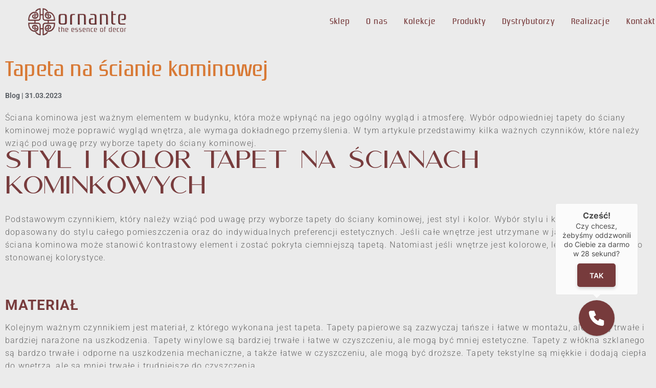

--- FILE ---
content_type: text/html; charset=UTF-8
request_url: https://ornante.pl/tapeta-na-scianie-kominowej/
body_size: 115474
content:
<!DOCTYPE html>
<html lang="pl-PL">
<head>
	<meta charset="UTF-8">
	<meta name="viewport" content="width=device-width, initial-scale=1.0, viewport-fit=cover" />		<meta name='robots' content='index, follow, max-image-preview:large, max-snippet:-1, max-video-preview:-1' />

	<!-- This site is optimized with the Yoast SEO plugin v26.8 - https://yoast.com/product/yoast-seo-wordpress/ -->
	<title>Tapeta na ścianie kominowej - Sklep Ornante</title>
	<meta name="description" content="Wybierając w naszym sklepie Ornante tapetę na ścianę kominową, warto pamiętać o jej trwałości i odporności na temperatury oraz wilgoć." />
	<link rel="canonical" href="https://ornante.pl/tapeta-na-scianie-kominowej/" />
	<meta property="og:locale" content="pl_PL" />
	<meta property="og:type" content="article" />
	<meta property="og:title" content="Tapeta na ścianie kominowej - Sklep Ornante" />
	<meta property="og:description" content="Wybierając w naszym sklepie Ornante tapetę na ścianę kominową, warto pamiętać o jej trwałości i odporności na temperatury oraz wilgoć." />
	<meta property="og:url" content="https://ornante.pl/tapeta-na-scianie-kominowej/" />
	<meta property="og:site_name" content="Ornante" />
	<meta property="article:published_time" content="2023-03-31T07:31:13+00:00" />
	<meta property="article:modified_time" content="2025-01-10T17:40:17+00:00" />
	<meta name="author" content="konrad" />
	<meta name="twitter:card" content="summary_large_image" />
	<meta name="twitter:label1" content="Napisane przez" />
	<meta name="twitter:data1" content="konrad" />
	<meta name="twitter:label2" content="Szacowany czas czytania" />
	<meta name="twitter:data2" content="4 minuty" />
	<script type="application/ld+json" class="yoast-schema-graph">{"@context":"https://schema.org","@graph":[{"@type":"Article","@id":"https://ornante.pl/tapeta-na-scianie-kominowej/#article","isPartOf":{"@id":"https://ornante.pl/tapeta-na-scianie-kominowej/"},"author":{"name":"konrad","@id":"https://ornante.pl/#/schema/person/b2f92e4ae9a6972b9dcd06498580142b"},"headline":"Tapeta na ścianie kominowej","datePublished":"2023-03-31T07:31:13+00:00","dateModified":"2025-01-10T17:40:17+00:00","mainEntityOfPage":{"@id":"https://ornante.pl/tapeta-na-scianie-kominowej/"},"wordCount":992,"publisher":{"@id":"https://ornante.pl/#organization"},"articleSection":["Techniczne"],"inLanguage":"pl-PL"},{"@type":"WebPage","@id":"https://ornante.pl/tapeta-na-scianie-kominowej/","url":"https://ornante.pl/tapeta-na-scianie-kominowej/","name":"Tapeta na ścianie kominowej - Sklep Ornante","isPartOf":{"@id":"https://ornante.pl/#website"},"datePublished":"2023-03-31T07:31:13+00:00","dateModified":"2025-01-10T17:40:17+00:00","description":"Wybierając w naszym sklepie Ornante tapetę na ścianę kominową, warto pamiętać o jej trwałości i odporności na temperatury oraz wilgoć.","breadcrumb":{"@id":"https://ornante.pl/tapeta-na-scianie-kominowej/#breadcrumb"},"inLanguage":"pl-PL","potentialAction":[{"@type":"ReadAction","target":["https://ornante.pl/tapeta-na-scianie-kominowej/"]}]},{"@type":"BreadcrumbList","@id":"https://ornante.pl/tapeta-na-scianie-kominowej/#breadcrumb","itemListElement":[{"@type":"ListItem","position":1,"name":"Home","item":"https://ornante.pl/"},{"@type":"ListItem","position":2,"name":"Blog","item":"https://ornante.pl/blog/"},{"@type":"ListItem","position":3,"name":"Tapeta na ścianie kominowej"}]},{"@type":"WebSite","@id":"https://ornante.pl/#website","url":"https://ornante.pl/","name":"Ornante","description":"Freski Ornante to dzieło sztuki, z którym można obcować na co dzień.","publisher":{"@id":"https://ornante.pl/#organization"},"potentialAction":[{"@type":"SearchAction","target":{"@type":"EntryPoint","urlTemplate":"https://ornante.pl/?s={search_term_string}"},"query-input":{"@type":"PropertyValueSpecification","valueRequired":true,"valueName":"search_term_string"}}],"inLanguage":"pl-PL"},{"@type":"Organization","@id":"https://ornante.pl/#organization","name":"Ornante","url":"https://ornante.pl/","logo":{"@type":"ImageObject","inLanguage":"pl-PL","@id":"https://ornante.pl/#/schema/logo/image/","url":"https://ornante.pl/wp-content/uploads/2022/03/ornante-logo.png","contentUrl":"https://ornante.pl/wp-content/uploads/2022/03/ornante-logo.png","width":200,"height":61,"caption":"Ornante"},"image":{"@id":"https://ornante.pl/#/schema/logo/image/"}},{"@type":"Person","@id":"https://ornante.pl/#/schema/person/b2f92e4ae9a6972b9dcd06498580142b","name":"konrad","image":{"@type":"ImageObject","inLanguage":"pl-PL","@id":"https://ornante.pl/#/schema/person/image/","url":"https://secure.gravatar.com/avatar/286e1432832db7a8773d1dd86bdb4e21c8f44fa67fa3fb61cca4d505016ff501?s=96&d=mm&r=g","contentUrl":"https://secure.gravatar.com/avatar/286e1432832db7a8773d1dd86bdb4e21c8f44fa67fa3fb61cca4d505016ff501?s=96&d=mm&r=g","caption":"konrad"},"url":"https://ornante.pl/author/konrad/"}]}</script>
	<!-- / Yoast SEO plugin. -->


<link rel='dns-prefetch' href='//cdnjs.cloudflare.com' />
<link rel='dns-prefetch' href='//fonts.googleapis.com' />
<link rel="alternate" title="oEmbed (JSON)" type="application/json+oembed" href="https://ornante.pl/wp-json/oembed/1.0/embed?url=https%3A%2F%2Fornante.pl%2Ftapeta-na-scianie-kominowej%2F" />
<link rel="alternate" title="oEmbed (XML)" type="text/xml+oembed" href="https://ornante.pl/wp-json/oembed/1.0/embed?url=https%3A%2F%2Fornante.pl%2Ftapeta-na-scianie-kominowej%2F&#038;format=xml" />
<style id='wp-img-auto-sizes-contain-inline-css'>
img:is([sizes=auto i],[sizes^="auto," i]){contain-intrinsic-size:3000px 1500px}
/*# sourceURL=wp-img-auto-sizes-contain-inline-css */
</style>
<style id='wp-emoji-styles-inline-css'>

	img.wp-smiley, img.emoji {
		display: inline !important;
		border: none !important;
		box-shadow: none !important;
		height: 1em !important;
		width: 1em !important;
		margin: 0 0.07em !important;
		vertical-align: -0.1em !important;
		background: none !important;
		padding: 0 !important;
	}
/*# sourceURL=wp-emoji-styles-inline-css */
</style>
<link rel='stylesheet' id='wp-block-library-css' href='https://ornante.pl/wp-includes/css/dist/block-library/style.min.css?ver=6.9' media='all' />

<style id='classic-theme-styles-inline-css'>
/*! This file is auto-generated */
.wp-block-button__link{color:#fff;background-color:#32373c;border-radius:9999px;box-shadow:none;text-decoration:none;padding:calc(.667em + 2px) calc(1.333em + 2px);font-size:1.125em}.wp-block-file__button{background:#32373c;color:#fff;text-decoration:none}
/*# sourceURL=/wp-includes/css/classic-themes.min.css */
</style>
<link rel='stylesheet' id='storefront-gutenberg-blocks-css' href='https://ornante.pl/wp-content/themes/storefront/assets/css/base/gutenberg-blocks.css?ver=4.6.1' media='all' />
<style id='storefront-gutenberg-blocks-inline-css'>

				.wp-block-button__link:not(.has-text-color) {
					color: #333333;
				}

				.wp-block-button__link:not(.has-text-color):hover,
				.wp-block-button__link:not(.has-text-color):focus,
				.wp-block-button__link:not(.has-text-color):active {
					color: #333333;
				}

				.wp-block-button__link:not(.has-background) {
					background-color: #eeeeee;
				}

				.wp-block-button__link:not(.has-background):hover,
				.wp-block-button__link:not(.has-background):focus,
				.wp-block-button__link:not(.has-background):active {
					border-color: #d5d5d5;
					background-color: #d5d5d5;
				}

				.wc-block-grid__products .wc-block-grid__product .wp-block-button__link {
					background-color: #eeeeee;
					border-color: #eeeeee;
					color: #333333;
				}

				.wp-block-quote footer,
				.wp-block-quote cite,
				.wp-block-quote__citation {
					color: #6d6d6d;
				}

				.wp-block-pullquote cite,
				.wp-block-pullquote footer,
				.wp-block-pullquote__citation {
					color: #6d6d6d;
				}

				.wp-block-image figcaption {
					color: #6d6d6d;
				}

				.wp-block-separator.is-style-dots::before {
					color: #333333;
				}

				.wp-block-file a.wp-block-file__button {
					color: #333333;
					background-color: #eeeeee;
					border-color: #eeeeee;
				}

				.wp-block-file a.wp-block-file__button:hover,
				.wp-block-file a.wp-block-file__button:focus,
				.wp-block-file a.wp-block-file__button:active {
					color: #333333;
					background-color: #d5d5d5;
				}

				.wp-block-code,
				.wp-block-preformatted pre {
					color: #6d6d6d;
				}

				.wp-block-table:not( .has-background ):not( .is-style-stripes ) tbody tr:nth-child(2n) td {
					background-color: #fdfdfd;
				}

				.wp-block-cover .wp-block-cover__inner-container h1:not(.has-text-color),
				.wp-block-cover .wp-block-cover__inner-container h2:not(.has-text-color),
				.wp-block-cover .wp-block-cover__inner-container h3:not(.has-text-color),
				.wp-block-cover .wp-block-cover__inner-container h4:not(.has-text-color),
				.wp-block-cover .wp-block-cover__inner-container h5:not(.has-text-color),
				.wp-block-cover .wp-block-cover__inner-container h6:not(.has-text-color) {
					color: #000000;
				}

				.wc-block-components-price-slider__range-input-progress,
				.rtl .wc-block-components-price-slider__range-input-progress {
					--range-color: #7f54b3;
				}

				/* Target only IE11 */
				@media all and (-ms-high-contrast: none), (-ms-high-contrast: active) {
					.wc-block-components-price-slider__range-input-progress {
						background: #7f54b3;
					}
				}

				.wc-block-components-button:not(.is-link) {
					background-color: #333333;
					color: #ffffff;
				}

				.wc-block-components-button:not(.is-link):hover,
				.wc-block-components-button:not(.is-link):focus,
				.wc-block-components-button:not(.is-link):active {
					background-color: #1a1a1a;
					color: #ffffff;
				}

				.wc-block-components-button:not(.is-link):disabled {
					background-color: #333333;
					color: #ffffff;
				}

				.wc-block-cart__submit-container {
					background-color: #ffffff;
				}

				.wc-block-cart__submit-container::before {
					color: rgba(220,220,220,0.5);
				}

				.wc-block-components-order-summary-item__quantity {
					background-color: #ffffff;
					border-color: #6d6d6d;
					box-shadow: 0 0 0 2px #ffffff;
					color: #6d6d6d;
				}
			
/*# sourceURL=storefront-gutenberg-blocks-inline-css */
</style>
<style id='woocommerce-inline-inline-css'>
.woocommerce form .form-row .required { visibility: visible; }
/*# sourceURL=woocommerce-inline-inline-css */
</style>
<link rel='stylesheet' id='brands-styles-css' href='https://ornante.pl/wp-content/plugins/woocommerce/assets/css/brands.css?ver=10.3.7' media='all' />
<link rel='stylesheet' id='product-catalog-mode-for-woocommerce-css' href='https://ornante.pl/wp-content/plugins/product-catalog-mode-for-woocommerce/public/css/wapcm-product-catalog-mode-public.css?ver=1.0.9' media='all' />
<link rel='stylesheet' id='chld_thm_cfg_parent-css' href='https://ornante.pl/wp-content/themes/storefront/style.css?ver=6.9' media='all' />
<link rel='stylesheet' id='chld_thm_cfg_child-css' href='https://ornante.pl/wp-content/themes/storefront-child/style.css?ver=6.9' media='all' />
<link rel='stylesheet' id='storefront-style-css' href='https://ornante.pl/wp-content/themes/storefront/style.css?ver=4.6.1' media='all' />
<style id='storefront-style-inline-css'>

			.main-navigation ul li a,
			.site-title a,
			ul.menu li a,
			.site-branding h1 a,
			button.menu-toggle,
			button.menu-toggle:hover,
			.handheld-navigation .dropdown-toggle {
				color: #333333;
			}

			button.menu-toggle,
			button.menu-toggle:hover {
				border-color: #333333;
			}

			.main-navigation ul li a:hover,
			.main-navigation ul li:hover > a,
			.site-title a:hover,
			.site-header ul.menu li.current-menu-item > a {
				color: #747474;
			}

			table:not( .has-background ) th {
				background-color: #f8f8f8;
			}

			table:not( .has-background ) tbody td {
				background-color: #fdfdfd;
			}

			table:not( .has-background ) tbody tr:nth-child(2n) td,
			fieldset,
			fieldset legend {
				background-color: #fbfbfb;
			}

			.site-header,
			.secondary-navigation ul ul,
			.main-navigation ul.menu > li.menu-item-has-children:after,
			.secondary-navigation ul.menu ul,
			.storefront-handheld-footer-bar,
			.storefront-handheld-footer-bar ul li > a,
			.storefront-handheld-footer-bar ul li.search .site-search,
			button.menu-toggle,
			button.menu-toggle:hover {
				background-color: #ffffff;
			}

			p.site-description,
			.site-header,
			.storefront-handheld-footer-bar {
				color: #404040;
			}

			button.menu-toggle:after,
			button.menu-toggle:before,
			button.menu-toggle span:before {
				background-color: #333333;
			}

			h1, h2, h3, h4, h5, h6, .wc-block-grid__product-title {
				color: #333333;
			}

			.widget h1 {
				border-bottom-color: #333333;
			}

			body,
			.secondary-navigation a {
				color: #6d6d6d;
			}

			.widget-area .widget a,
			.hentry .entry-header .posted-on a,
			.hentry .entry-header .post-author a,
			.hentry .entry-header .post-comments a,
			.hentry .entry-header .byline a {
				color: #727272;
			}

			a {
				color: #7f54b3;
			}

			a:focus,
			button:focus,
			.button.alt:focus,
			input:focus,
			textarea:focus,
			input[type="button"]:focus,
			input[type="reset"]:focus,
			input[type="submit"]:focus,
			input[type="email"]:focus,
			input[type="tel"]:focus,
			input[type="url"]:focus,
			input[type="password"]:focus,
			input[type="search"]:focus {
				outline-color: #7f54b3;
			}

			button, input[type="button"], input[type="reset"], input[type="submit"], .button, .widget a.button {
				background-color: #eeeeee;
				border-color: #eeeeee;
				color: #333333;
			}

			button:hover, input[type="button"]:hover, input[type="reset"]:hover, input[type="submit"]:hover, .button:hover, .widget a.button:hover {
				background-color: #d5d5d5;
				border-color: #d5d5d5;
				color: #333333;
			}

			button.alt, input[type="button"].alt, input[type="reset"].alt, input[type="submit"].alt, .button.alt, .widget-area .widget a.button.alt {
				background-color: #333333;
				border-color: #333333;
				color: #ffffff;
			}

			button.alt:hover, input[type="button"].alt:hover, input[type="reset"].alt:hover, input[type="submit"].alt:hover, .button.alt:hover, .widget-area .widget a.button.alt:hover {
				background-color: #1a1a1a;
				border-color: #1a1a1a;
				color: #ffffff;
			}

			.pagination .page-numbers li .page-numbers.current {
				background-color: #e6e6e6;
				color: #636363;
			}

			#comments .comment-list .comment-content .comment-text {
				background-color: #f8f8f8;
			}

			.site-footer {
				background-color: #f0f0f0;
				color: #6d6d6d;
			}

			.site-footer a:not(.button):not(.components-button) {
				color: #333333;
			}

			.site-footer .storefront-handheld-footer-bar a:not(.button):not(.components-button) {
				color: #333333;
			}

			.site-footer h1, .site-footer h2, .site-footer h3, .site-footer h4, .site-footer h5, .site-footer h6, .site-footer .widget .widget-title, .site-footer .widget .widgettitle {
				color: #333333;
			}

			.page-template-template-homepage.has-post-thumbnail .type-page.has-post-thumbnail .entry-title {
				color: #000000;
			}

			.page-template-template-homepage.has-post-thumbnail .type-page.has-post-thumbnail .entry-content {
				color: #000000;
			}

			@media screen and ( min-width: 768px ) {
				.secondary-navigation ul.menu a:hover {
					color: #595959;
				}

				.secondary-navigation ul.menu a {
					color: #404040;
				}

				.main-navigation ul.menu ul.sub-menu,
				.main-navigation ul.nav-menu ul.children {
					background-color: #f0f0f0;
				}

				.site-header {
					border-bottom-color: #f0f0f0;
				}
			}
/*# sourceURL=storefront-style-inline-css */
</style>
<link rel='stylesheet' id='storefront-icons-css' href='https://ornante.pl/wp-content/themes/storefront/assets/css/base/icons.css?ver=4.6.1' media='all' />
<link rel='stylesheet' id='storefront-fonts-css' href='https://fonts.googleapis.com/css?family=Source+Sans+Pro%3A400%2C300%2C300italic%2C400italic%2C600%2C700%2C900&#038;subset=latin%2Clatin-ext&#038;ver=4.6.1' media='all' />
<link rel='stylesheet' id='elementor-frontend-css' href='https://ornante.pl/wp-content/plugins/elementor/assets/css/frontend.min.css?ver=3.32.2' media='all' />
<style id='elementor-frontend-inline-css'>
.elementor-kit-6{--e-global-color-primary:#783C3D;--e-global-color-secondary:#54595F;--e-global-color-text:#666666;--e-global-color-accent:#61CE70;--e-global-color-b57d5d0:#FFFFFF;--e-global-typography-primary-font-family:"Zrnic";--e-global-typography-primary-font-weight:normal;--e-global-typography-secondary-font-family:"Roboto Slab";--e-global-typography-secondary-font-weight:400;--e-global-typography-text-font-family:"Roboto";--e-global-typography-text-font-size:16px;--e-global-typography-text-font-weight:300;--e-global-typography-text-letter-spacing:1.2px;--e-global-typography-accent-font-family:"Roboto";--e-global-typography-accent-font-weight:500;--e-global-typography-c4e9f8b-font-family:"Roboto";--e-global-typography-c4e9f8b-font-size:28px;--e-global-typography-c4e9f8b-font-weight:700;--e-global-typography-c4e9f8b-text-transform:uppercase;--e-global-typography-c4e9f8b-letter-spacing:1px;background-color:#EBEBEB;font-family:var( --e-global-typography-text-font-family ), Sans-serif;font-size:var( --e-global-typography-text-font-size );font-weight:var( --e-global-typography-text-font-weight );letter-spacing:var( --e-global-typography-text-letter-spacing );}.elementor-kit-6 e-page-transition{background-color:#FFBC7D;}.elementor-kit-6 p{margin-block-end:1.2px;}.elementor-kit-6 a{color:var( --e-global-color-primary );}.elementor-kit-6 h1{color:var( --e-global-color-primary );font-family:"Amoret", Sans-serif;font-weight:500;}.elementor-kit-6 h2{color:var( --e-global-color-primary );font-family:var( --e-global-typography-c4e9f8b-font-family ), Sans-serif;font-size:var( --e-global-typography-c4e9f8b-font-size );font-weight:var( --e-global-typography-c4e9f8b-font-weight );text-transform:var( --e-global-typography-c4e9f8b-text-transform );letter-spacing:var( --e-global-typography-c4e9f8b-letter-spacing );}.elementor-kit-6 h3{color:var( --e-global-color-primary );font-family:"Zrnic", Sans-serif;font-size:20px;font-weight:300;text-transform:none;letter-spacing:1px;}.elementor-section.elementor-section-boxed > .elementor-container{max-width:1400px;}.e-con{--container-max-width:1400px;}.elementor-widget:not(:last-child){margin-block-end:20px;}.elementor-element{--widgets-spacing:20px 20px;--widgets-spacing-row:20px;--widgets-spacing-column:20px;}{}h1.entry-title{display:var(--page-title-display);}.elementor-lightbox{background-color:#E7E7E7;--lightbox-ui-color:var( --e-global-color-primary );--lightbox-ui-color-hover:#000000;}@media(max-width:1024px){.elementor-kit-6{font-size:var( --e-global-typography-text-font-size );letter-spacing:var( --e-global-typography-text-letter-spacing );}.elementor-kit-6 h2{font-size:var( --e-global-typography-c4e9f8b-font-size );letter-spacing:var( --e-global-typography-c4e9f8b-letter-spacing );}.elementor-section.elementor-section-boxed > .elementor-container{max-width:1024px;}.e-con{--container-max-width:1024px;}}@media(max-width:767px){.elementor-kit-6{font-size:var( --e-global-typography-text-font-size );letter-spacing:var( --e-global-typography-text-letter-spacing );}.elementor-kit-6 h2{font-size:var( --e-global-typography-c4e9f8b-font-size );letter-spacing:var( --e-global-typography-c4e9f8b-letter-spacing );}.elementor-section.elementor-section-boxed > .elementor-container{max-width:767px;}.e-con{--container-max-width:767px;}}/* Start custom CSS */a:focus {
    outline: none;
}/* End custom CSS */
/* Start Custom Fonts CSS */@font-face {
	font-family: 'Zrnic';
	font-style: normal;
	font-weight: normal;
	font-display: auto;
	src: url('https://ornante.pl/wp-content/uploads/2021/06/zrnic-regular.ttf') format('truetype');
}
/* End Custom Fonts CSS */
/* Start Custom Fonts CSS */@font-face {
	font-family: 'Amoret';
	font-style: normal;
	font-weight: normal;
	font-display: auto;
	src: url('https://ornante.pl/wp-content/uploads/2021/11/AmoretSans.woff2') format('woff2'),
		url('https://ornante.pl/wp-content/uploads/2021/11/AmoretSans.woff') format('woff'),
		url('https://ornante.pl/wp-content/uploads/2021/11/AmoretSans.ttf') format('truetype');
}
/* End Custom Fonts CSS */
.elementor-12 .elementor-element.elementor-element-7adabf1:not(.elementor-motion-effects-element-type-background), .elementor-12 .elementor-element.elementor-element-7adabf1 > .elementor-motion-effects-container > .elementor-motion-effects-layer{background-color:#EBEBEB;}.elementor-12 .elementor-element.elementor-element-7adabf1 > .elementor-container{min-height:84px;}.elementor-12 .elementor-element.elementor-element-7adabf1{transition:background 0.3s, border 0.3s, border-radius 0.3s, box-shadow 0.3s;margin-top:0px;margin-bottom:0px;padding:0% 4% 0% 4%;}.elementor-12 .elementor-element.elementor-element-7adabf1 > .elementor-background-overlay{transition:background 0.3s, border-radius 0.3s, opacity 0.3s;}.elementor-bc-flex-widget .elementor-12 .elementor-element.elementor-element-685fe977.elementor-column .elementor-widget-wrap{align-items:center;}.elementor-12 .elementor-element.elementor-element-685fe977.elementor-column.elementor-element[data-element_type="column"] > .elementor-widget-wrap.elementor-element-populated{align-content:center;align-items:center;}.elementor-12 .elementor-element.elementor-element-685fe977 > .elementor-element-populated{padding:0px 0px 0px 0px;}.elementor-widget-image .widget-image-caption{color:var( --e-global-color-text );font-family:var( --e-global-typography-text-font-family ), Sans-serif;font-size:var( --e-global-typography-text-font-size );font-weight:var( --e-global-typography-text-font-weight );letter-spacing:var( --e-global-typography-text-letter-spacing );}.elementor-12 .elementor-element.elementor-element-390dfc4{text-align:left;}.elementor-bc-flex-widget .elementor-12 .elementor-element.elementor-element-cdc1c18.elementor-column .elementor-widget-wrap{align-items:center;}.elementor-12 .elementor-element.elementor-element-cdc1c18.elementor-column.elementor-element[data-element_type="column"] > .elementor-widget-wrap.elementor-element-populated{align-content:center;align-items:center;}.elementor-12 .elementor-element.elementor-element-cdc1c18.elementor-column > .elementor-widget-wrap{justify-content:flex-end;}.elementor-widget-nav-menu .elementor-nav-menu .elementor-item{font-family:var( --e-global-typography-primary-font-family ), Sans-serif;font-weight:var( --e-global-typography-primary-font-weight );}.elementor-widget-nav-menu .elementor-nav-menu--main .elementor-item{color:var( --e-global-color-text );fill:var( --e-global-color-text );}.elementor-widget-nav-menu .elementor-nav-menu--main .elementor-item:hover,
					.elementor-widget-nav-menu .elementor-nav-menu--main .elementor-item.elementor-item-active,
					.elementor-widget-nav-menu .elementor-nav-menu--main .elementor-item.highlighted,
					.elementor-widget-nav-menu .elementor-nav-menu--main .elementor-item:focus{color:var( --e-global-color-accent );fill:var( --e-global-color-accent );}.elementor-widget-nav-menu .elementor-nav-menu--main:not(.e--pointer-framed) .elementor-item:before,
					.elementor-widget-nav-menu .elementor-nav-menu--main:not(.e--pointer-framed) .elementor-item:after{background-color:var( --e-global-color-accent );}.elementor-widget-nav-menu .e--pointer-framed .elementor-item:before,
					.elementor-widget-nav-menu .e--pointer-framed .elementor-item:after{border-color:var( --e-global-color-accent );}.elementor-widget-nav-menu{--e-nav-menu-divider-color:var( --e-global-color-text );}.elementor-widget-nav-menu .elementor-nav-menu--dropdown .elementor-item, .elementor-widget-nav-menu .elementor-nav-menu--dropdown  .elementor-sub-item{font-family:var( --e-global-typography-accent-font-family ), Sans-serif;font-weight:var( --e-global-typography-accent-font-weight );}.elementor-12 .elementor-element.elementor-element-22bdfea5{width:var( --container-widget-width, 75% );max-width:75%;--container-widget-width:75%;--container-widget-flex-grow:0;--e-nav-menu-horizontal-menu-item-margin:calc( 32px / 2 );--nav-menu-icon-size:25px;}.elementor-12 .elementor-element.elementor-element-22bdfea5 > .elementor-widget-container{margin:0em 0em 0em 0em;}.elementor-12 .elementor-element.elementor-element-22bdfea5 .elementor-nav-menu .elementor-item{font-family:"Zrnic", Sans-serif;font-size:16px;font-weight:normal;}.elementor-12 .elementor-element.elementor-element-22bdfea5 .elementor-nav-menu--main .elementor-item{color:var( --e-global-color-primary );fill:var( --e-global-color-primary );padding-left:0px;padding-right:0px;padding-top:10px;padding-bottom:10px;}.elementor-12 .elementor-element.elementor-element-22bdfea5 .elementor-nav-menu--main .elementor-item:hover,
					.elementor-12 .elementor-element.elementor-element-22bdfea5 .elementor-nav-menu--main .elementor-item.elementor-item-active,
					.elementor-12 .elementor-element.elementor-element-22bdfea5 .elementor-nav-menu--main .elementor-item.highlighted,
					.elementor-12 .elementor-element.elementor-element-22bdfea5 .elementor-nav-menu--main .elementor-item:focus{color:var( --e-global-color-text );fill:var( --e-global-color-text );}.elementor-12 .elementor-element.elementor-element-22bdfea5 .elementor-nav-menu--main:not(.elementor-nav-menu--layout-horizontal) .elementor-nav-menu > li:not(:last-child){margin-bottom:32px;}.elementor-12 .elementor-element.elementor-element-22bdfea5 .elementor-nav-menu--dropdown a, .elementor-12 .elementor-element.elementor-element-22bdfea5 .elementor-menu-toggle{color:var( --e-global-color-primary );fill:var( --e-global-color-primary );}.elementor-12 .elementor-element.elementor-element-22bdfea5 .elementor-nav-menu--dropdown{background-color:var( --e-global-color-b57d5d0 );}.elementor-12 .elementor-element.elementor-element-22bdfea5 .elementor-nav-menu--dropdown a:hover,
					.elementor-12 .elementor-element.elementor-element-22bdfea5 .elementor-nav-menu--dropdown a:focus,
					.elementor-12 .elementor-element.elementor-element-22bdfea5 .elementor-nav-menu--dropdown a.elementor-item-active,
					.elementor-12 .elementor-element.elementor-element-22bdfea5 .elementor-nav-menu--dropdown a.highlighted,
					.elementor-12 .elementor-element.elementor-element-22bdfea5 .elementor-menu-toggle:hover,
					.elementor-12 .elementor-element.elementor-element-22bdfea5 .elementor-menu-toggle:focus{color:var( --e-global-color-secondary );}.elementor-12 .elementor-element.elementor-element-22bdfea5 .elementor-nav-menu--dropdown a:hover,
					.elementor-12 .elementor-element.elementor-element-22bdfea5 .elementor-nav-menu--dropdown a:focus,
					.elementor-12 .elementor-element.elementor-element-22bdfea5 .elementor-nav-menu--dropdown a.elementor-item-active,
					.elementor-12 .elementor-element.elementor-element-22bdfea5 .elementor-nav-menu--dropdown a.highlighted{background-color:#FFFFFF;}.elementor-12 .elementor-element.elementor-element-22bdfea5 .elementor-nav-menu--dropdown a.elementor-item-active{color:var( --e-global-color-primary );background-color:#FFFFFF;}.elementor-12 .elementor-element.elementor-element-22bdfea5 .elementor-nav-menu--dropdown .elementor-item, .elementor-12 .elementor-element.elementor-element-22bdfea5 .elementor-nav-menu--dropdown  .elementor-sub-item{font-family:"Zrnic", Sans-serif;font-size:1.4em;font-weight:500;}.elementor-12 .elementor-element.elementor-element-22bdfea5 .elementor-nav-menu--dropdown a{padding-left:0px;padding-right:0px;padding-top:0px;padding-bottom:0px;}.elementor-12 .elementor-element.elementor-element-22bdfea5 .elementor-nav-menu--main > .elementor-nav-menu > li > .elementor-nav-menu--dropdown, .elementor-12 .elementor-element.elementor-element-22bdfea5 .elementor-nav-menu__container.elementor-nav-menu--dropdown{margin-top:20px !important;}.elementor-12 .elementor-element.elementor-element-22bdfea5 .elementor-menu-toggle{background-color:#FFFFFF00;}.elementor-theme-builder-content-area{height:400px;}.elementor-location-header:before, .elementor-location-footer:before{content:"";display:table;clear:both;}@media(max-width:1024px){.elementor-12 .elementor-element.elementor-element-7adabf1{margin-top:0px;margin-bottom:0px;padding:0% 4% 0% 4%;}.elementor-12 .elementor-element.elementor-element-685fe977.elementor-column > .elementor-widget-wrap{justify-content:space-between;}.elementor-12 .elementor-element.elementor-element-685fe977 > .elementor-element-populated{padding:0px 2px 0px 0px;}.elementor-widget-image .widget-image-caption{font-size:var( --e-global-typography-text-font-size );letter-spacing:var( --e-global-typography-text-letter-spacing );}.elementor-12 .elementor-element.elementor-element-22bdfea5{width:var( --container-widget-width, 40px );max-width:40px;--container-widget-width:40px;--container-widget-flex-grow:0;}.elementor-12 .elementor-element.elementor-element-22bdfea5 > .elementor-widget-container{margin:0px 0px 0px 0px;padding:0% 0% 0% 0%;}}@media(max-width:767px){.elementor-12 .elementor-element.elementor-element-7adabf1 > .elementor-container{min-height:11vh;}.elementor-12 .elementor-element.elementor-element-7adabf1{margin-top:0px;margin-bottom:0px;}.elementor-12 .elementor-element.elementor-element-685fe977{width:67%;}.elementor-12 .elementor-element.elementor-element-685fe977 > .elementor-element-populated{padding:0% 0% 0% 2%;}.elementor-widget-image .widget-image-caption{font-size:var( --e-global-typography-text-font-size );letter-spacing:var( --e-global-typography-text-letter-spacing );}.elementor-12 .elementor-element.elementor-element-cdc1c18{width:33%;}}/* Start custom CSS for nav-menu, class: .elementor-element-22bdfea5 */.elementor-12 .elementor-element.elementor-element-22bdfea5 ul {
    flex-direction: row;
    flex-wrap: nowrap;
}
.elementor-12 .elementor-element.elementor-element-22bdfea5 ul li a {
    padding: 0 !important;
}
.elementor-12 .elementor-element.elementor-element-22bdfea5 .elementor-nav-menu--dropdown ul li {
    padding: .6em
}/* End custom CSS */
/* Start custom CSS for column, class: .elementor-element-cdc1c18 */.elementor-12 .elementor-element.elementor-element-cdc1c18 .elementor-widget-wrap>.elementor-element {
    width: auto;
}
.elementor-12 .elementor-element.elementor-element-cdc1c18 :last-child {
    font-family: "Zrnic", Sans-serif;
    color: #783c3d;
    font-size: 16px;
    line-height: 20px;
}/* End custom CSS */
.elementor-353 .elementor-element.elementor-element-cbcaed9:not(.elementor-motion-effects-element-type-background), .elementor-353 .elementor-element.elementor-element-cbcaed9 > .elementor-motion-effects-container > .elementor-motion-effects-layer{background-color:#783C3D;}.elementor-353 .elementor-element.elementor-element-cbcaed9 > .elementor-container{max-width:1140px;}.elementor-353 .elementor-element.elementor-element-cbcaed9, .elementor-353 .elementor-element.elementor-element-cbcaed9 > .elementor-background-overlay{border-radius:0px 80px 0px 0px;}.elementor-353 .elementor-element.elementor-element-cbcaed9{transition:background 0.3s, border 0.3s, border-radius 0.3s, box-shadow 0.3s;margin-top:3em;margin-bottom:0em;padding:3em 0em 3em 0em;}.elementor-353 .elementor-element.elementor-element-cbcaed9 > .elementor-background-overlay{transition:background 0.3s, border-radius 0.3s, opacity 0.3s;}.elementor-353 .elementor-element.elementor-element-f66175b > .elementor-element-populated{padding:0px 0px 0px 0px;}.elementor-widget-image .widget-image-caption{color:var( --e-global-color-text );font-family:var( --e-global-typography-text-font-family ), Sans-serif;font-size:var( --e-global-typography-text-font-size );font-weight:var( --e-global-typography-text-font-weight );letter-spacing:var( --e-global-typography-text-letter-spacing );}.elementor-widget-text-editor{font-family:var( --e-global-typography-text-font-family ), Sans-serif;font-size:var( --e-global-typography-text-font-size );font-weight:var( --e-global-typography-text-font-weight );letter-spacing:var( --e-global-typography-text-letter-spacing );color:var( --e-global-color-text );}.elementor-widget-text-editor.elementor-drop-cap-view-stacked .elementor-drop-cap{background-color:var( --e-global-color-primary );}.elementor-widget-text-editor.elementor-drop-cap-view-framed .elementor-drop-cap, .elementor-widget-text-editor.elementor-drop-cap-view-default .elementor-drop-cap{color:var( --e-global-color-primary );border-color:var( --e-global-color-primary );}.elementor-353 .elementor-element.elementor-element-73f50b0{font-family:"Zrnic", Sans-serif;font-size:13px;letter-spacing:1px;color:var( --e-global-color-b57d5d0 );}.elementor-353 .elementor-element.elementor-element-3f368be{font-family:"Zrnic", Sans-serif;font-size:13px;letter-spacing:1px;color:var( --e-global-color-b57d5d0 );}.elementor-353 .elementor-element.elementor-element-8dc32a2{font-family:"Zrnic", Sans-serif;font-size:13px;letter-spacing:1px;color:var( --e-global-color-b57d5d0 );}.elementor-353 .elementor-element.elementor-element-d6b521f{font-family:"Zrnic", Sans-serif;font-size:13px;letter-spacing:1px;color:var( --e-global-color-b57d5d0 );}.elementor-theme-builder-content-area{height:400px;}.elementor-location-header:before, .elementor-location-footer:before{content:"";display:table;clear:both;}@media(max-width:1024px){.elementor-widget-image .widget-image-caption{font-size:var( --e-global-typography-text-font-size );letter-spacing:var( --e-global-typography-text-letter-spacing );}.elementor-widget-text-editor{font-size:var( --e-global-typography-text-font-size );letter-spacing:var( --e-global-typography-text-letter-spacing );}}@media(max-width:767px){.elementor-353 .elementor-element.elementor-element-cbcaed9, .elementor-353 .elementor-element.elementor-element-cbcaed9 > .elementor-background-overlay{border-radius:0px 80px 0px 0px;}.elementor-widget-image .widget-image-caption{font-size:var( --e-global-typography-text-font-size );letter-spacing:var( --e-global-typography-text-letter-spacing );}.elementor-widget-text-editor{font-size:var( --e-global-typography-text-font-size );letter-spacing:var( --e-global-typography-text-letter-spacing );}.elementor-353 .elementor-element.elementor-element-73f50b0{text-align:center;}.elementor-353 .elementor-element.elementor-element-3f368be{text-align:center;}.elementor-353 .elementor-element.elementor-element-8dc32a2{text-align:center;}.elementor-353 .elementor-element.elementor-element-d6b521f{text-align:center;}}/* Start custom CSS */.elementor-353 a {
    color: #fff;
}/* End custom CSS */
.elementor-widget-theme-post-featured-image .widget-image-caption{color:var( --e-global-color-text );font-family:var( --e-global-typography-text-font-family ), Sans-serif;font-size:var( --e-global-typography-text-font-size );font-weight:var( --e-global-typography-text-font-weight );letter-spacing:var( --e-global-typography-text-letter-spacing );}.elementor-3757 .elementor-element.elementor-element-67a3ca8 img{width:100%;height:500px;object-fit:cover;object-position:center center;border-radius:40px 0px 40px 0px;}.elementor-widget-theme-post-title .elementor-heading-title{font-family:var( --e-global-typography-primary-font-family ), Sans-serif;font-weight:var( --e-global-typography-primary-font-weight );color:var( --e-global-color-primary );}.elementor-3757 .elementor-element.elementor-element-cd9a403 .elementor-heading-title{font-family:"Zrnic", Sans-serif;font-size:2.6em;font-weight:normal;color:#D87935;}.elementor-widget-post-info .elementor-icon-list-item:not(:last-child):after{border-color:var( --e-global-color-text );}.elementor-widget-post-info .elementor-icon-list-icon i{color:var( --e-global-color-primary );}.elementor-widget-post-info .elementor-icon-list-icon svg{fill:var( --e-global-color-primary );}.elementor-widget-post-info .elementor-icon-list-text, .elementor-widget-post-info .elementor-icon-list-text a{color:var( --e-global-color-secondary );}.elementor-widget-post-info .elementor-icon-list-item{font-family:var( --e-global-typography-text-font-family ), Sans-serif;font-size:var( --e-global-typography-text-font-size );font-weight:var( --e-global-typography-text-font-weight );letter-spacing:var( --e-global-typography-text-letter-spacing );}.elementor-3757 .elementor-element.elementor-element-ae4fc89 .elementor-icon-list-icon{width:14px;}.elementor-3757 .elementor-element.elementor-element-ae4fc89 .elementor-icon-list-icon i{font-size:14px;}.elementor-3757 .elementor-element.elementor-element-ae4fc89 .elementor-icon-list-icon svg{--e-icon-list-icon-size:14px;}.elementor-3757 .elementor-element.elementor-element-ae4fc89 .elementor-icon-list-item{font-family:"Roboto", Sans-serif;font-size:14px;font-weight:600;letter-spacing:0px;}.elementor-widget-theme-post-content{color:var( --e-global-color-text );font-family:var( --e-global-typography-text-font-family ), Sans-serif;font-size:var( --e-global-typography-text-font-size );font-weight:var( --e-global-typography-text-font-weight );letter-spacing:var( --e-global-typography-text-letter-spacing );}.elementor-3757 .elementor-element.elementor-element-f852d19{margin-top:3em;margin-bottom:3em;}.elementor-widget-posts .elementor-button{background-color:var( --e-global-color-accent );font-family:var( --e-global-typography-accent-font-family ), Sans-serif;font-weight:var( --e-global-typography-accent-font-weight );}.elementor-widget-posts .elementor-post__title, .elementor-widget-posts .elementor-post__title a{color:var( --e-global-color-secondary );font-family:var( --e-global-typography-primary-font-family ), Sans-serif;font-weight:var( --e-global-typography-primary-font-weight );}.elementor-widget-posts .elementor-post__meta-data{font-family:var( --e-global-typography-secondary-font-family ), Sans-serif;font-weight:var( --e-global-typography-secondary-font-weight );}.elementor-widget-posts .elementor-post__excerpt p{font-family:var( --e-global-typography-text-font-family ), Sans-serif;font-size:var( --e-global-typography-text-font-size );font-weight:var( --e-global-typography-text-font-weight );letter-spacing:var( --e-global-typography-text-letter-spacing );}.elementor-widget-posts .elementor-post__read-more{color:var( --e-global-color-accent );}.elementor-widget-posts a.elementor-post__read-more{font-family:var( --e-global-typography-accent-font-family ), Sans-serif;font-weight:var( --e-global-typography-accent-font-weight );}.elementor-widget-posts .elementor-post__card .elementor-post__badge{background-color:var( --e-global-color-accent );font-family:var( --e-global-typography-accent-font-family ), Sans-serif;font-weight:var( --e-global-typography-accent-font-weight );}.elementor-widget-posts .elementor-pagination{font-family:var( --e-global-typography-secondary-font-family ), Sans-serif;font-weight:var( --e-global-typography-secondary-font-weight );}.elementor-widget-posts .ecs-load-more-button .elementor-button{font-family:var( --e-global-typography-accent-font-family ), Sans-serif;font-weight:var( --e-global-typography-accent-font-weight );background-color:var( --e-global-color-accent );}.elementor-widget-posts .e-load-more-message{font-family:var( --e-global-typography-secondary-font-family ), Sans-serif;font-weight:var( --e-global-typography-secondary-font-weight );}.elementor-3757 .elementor-element.elementor-element-8c57f39{--grid-row-gap:35px;--grid-column-gap:30px;}.elementor-3757 .elementor-element.elementor-element-8c57f39 .elementor-post__thumbnail__link{width:100%;}.elementor-3757 .elementor-element.elementor-element-8c57f39 .elementor-post__thumbnail{border-radius:40px 0px 40px 0px;}.elementor-3757 .elementor-element.elementor-element-8c57f39.elementor-posts--thumbnail-left .elementor-post__thumbnail__link{margin-right:20px;}.elementor-3757 .elementor-element.elementor-element-8c57f39.elementor-posts--thumbnail-right .elementor-post__thumbnail__link{margin-left:20px;}.elementor-3757 .elementor-element.elementor-element-8c57f39.elementor-posts--thumbnail-top .elementor-post__thumbnail__link{margin-bottom:20px;}.elementor-3757 .elementor-element.elementor-element-8c57f39 .elementor-post__title, .elementor-3757 .elementor-element.elementor-element-8c57f39 .elementor-post__title a{color:var( --e-global-color-primary );}.elementor-3757 .elementor-element.elementor-element-8c57f39 .elementor-post__title{margin-bottom:12px;}.elementor-3757 .elementor-element.elementor-element-8c57f39 .elementor-post__meta-data{font-family:"Arial", Sans-serif;font-weight:400;}.elementor-3757 .elementor-element.elementor-element-8c57f39 .elementor-post__read-more{color:var( --e-global-color-primary );}.elementor-3757 .elementor-element.elementor-element-8c57f39 a.elementor-post__read-more{font-family:"Marck Script", Sans-serif;font-size:20px;font-weight:500;}@media(max-width:1024px){.elementor-3757 .elementor-element.elementor-element-3cd6853 > .elementor-element-populated{padding:1em 1em 1em 1em;}.elementor-widget-theme-post-featured-image .widget-image-caption{font-size:var( --e-global-typography-text-font-size );letter-spacing:var( --e-global-typography-text-letter-spacing );}.elementor-widget-post-info .elementor-icon-list-item{font-size:var( --e-global-typography-text-font-size );letter-spacing:var( --e-global-typography-text-letter-spacing );}.elementor-widget-theme-post-content{font-size:var( --e-global-typography-text-font-size );letter-spacing:var( --e-global-typography-text-letter-spacing );}.elementor-widget-posts .elementor-post__excerpt p{font-size:var( --e-global-typography-text-font-size );letter-spacing:var( --e-global-typography-text-letter-spacing );}}@media(max-width:767px){.elementor-widget-theme-post-featured-image .widget-image-caption{font-size:var( --e-global-typography-text-font-size );letter-spacing:var( --e-global-typography-text-letter-spacing );}.elementor-widget-post-info .elementor-icon-list-item{font-size:var( --e-global-typography-text-font-size );letter-spacing:var( --e-global-typography-text-letter-spacing );}.elementor-widget-theme-post-content{font-size:var( --e-global-typography-text-font-size );letter-spacing:var( --e-global-typography-text-letter-spacing );}.elementor-widget-posts .elementor-post__excerpt p{font-size:var( --e-global-typography-text-font-size );letter-spacing:var( --e-global-typography-text-letter-spacing );}.elementor-3757 .elementor-element.elementor-element-8c57f39 .elementor-post__thumbnail__link{width:100%;}}/* Start Custom Fonts CSS */@font-face {
	font-family: 'Zrnic';
	font-style: normal;
	font-weight: normal;
	font-display: auto;
	src: url('https://ornante.pl/wp-content/uploads/2021/06/zrnic-regular.ttf') format('truetype');
}
/* End Custom Fonts CSS */
/*# sourceURL=elementor-frontend-inline-css */
</style>
<link rel='stylesheet' id='widget-image-css' href='https://ornante.pl/wp-content/plugins/elementor/assets/css/widget-image.min.css?ver=3.32.2' media='all' />
<link rel='stylesheet' id='widget-nav-menu-css' href='https://ornante.pl/wp-content/plugins/elementor-pro/assets/css/widget-nav-menu.min.css?ver=3.32.1' media='all' />
<link rel='stylesheet' id='e-sticky-css' href='https://ornante.pl/wp-content/plugins/elementor-pro/assets/css/modules/sticky.min.css?ver=3.32.1' media='all' />
<link rel='stylesheet' id='e-motion-fx-css' href='https://ornante.pl/wp-content/plugins/elementor-pro/assets/css/modules/motion-fx.min.css?ver=3.32.1' media='all' />
<link rel='stylesheet' id='widget-heading-css' href='https://ornante.pl/wp-content/plugins/elementor/assets/css/widget-heading.min.css?ver=3.32.2' media='all' />
<link rel='stylesheet' id='widget-post-info-css' href='https://ornante.pl/wp-content/plugins/elementor-pro/assets/css/widget-post-info.min.css?ver=3.32.1' media='all' />
<link rel='stylesheet' id='widget-icon-list-css' href='https://ornante.pl/wp-content/plugins/elementor/assets/css/widget-icon-list.min.css?ver=3.32.2' media='all' />
<link rel='stylesheet' id='elementor-icons-shared-0-css' href='https://ornante.pl/wp-content/plugins/elementor/assets/lib/font-awesome/css/fontawesome.min.css?ver=5.15.3' media='all' />
<link rel='stylesheet' id='elementor-icons-fa-regular-css' href='https://ornante.pl/wp-content/plugins/elementor/assets/lib/font-awesome/css/regular.min.css?ver=5.15.3' media='all' />
<link rel='stylesheet' id='elementor-icons-fa-solid-css' href='https://ornante.pl/wp-content/plugins/elementor/assets/lib/font-awesome/css/solid.min.css?ver=5.15.3' media='all' />
<link rel='stylesheet' id='widget-posts-css' href='https://ornante.pl/wp-content/plugins/elementor-pro/assets/css/widget-posts.min.css?ver=3.32.1' media='all' />
<link rel='stylesheet' id='elementor-icons-css' href='https://ornante.pl/wp-content/plugins/elementor/assets/lib/eicons/css/elementor-icons.min.css?ver=5.44.0' media='all' />
<link rel='stylesheet' id='storefront-woocommerce-style-css' href='https://ornante.pl/wp-content/themes/storefront/assets/css/woocommerce/woocommerce.css?ver=4.6.1' media='all' />
<style id='storefront-woocommerce-style-inline-css'>
@font-face {
				font-family: star;
				src: url(https://ornante.pl/wp-content/plugins/woocommerce/assets/fonts/star.eot);
				src:
					url(https://ornante.pl/wp-content/plugins/woocommerce/assets/fonts/star.eot?#iefix) format("embedded-opentype"),
					url(https://ornante.pl/wp-content/plugins/woocommerce/assets/fonts/star.woff) format("woff"),
					url(https://ornante.pl/wp-content/plugins/woocommerce/assets/fonts/star.ttf) format("truetype"),
					url(https://ornante.pl/wp-content/plugins/woocommerce/assets/fonts/star.svg#star) format("svg");
				font-weight: 400;
				font-style: normal;
			}
			@font-face {
				font-family: WooCommerce;
				src: url(https://ornante.pl/wp-content/plugins/woocommerce/assets/fonts/WooCommerce.eot);
				src:
					url(https://ornante.pl/wp-content/plugins/woocommerce/assets/fonts/WooCommerce.eot?#iefix) format("embedded-opentype"),
					url(https://ornante.pl/wp-content/plugins/woocommerce/assets/fonts/WooCommerce.woff) format("woff"),
					url(https://ornante.pl/wp-content/plugins/woocommerce/assets/fonts/WooCommerce.ttf) format("truetype"),
					url(https://ornante.pl/wp-content/plugins/woocommerce/assets/fonts/WooCommerce.svg#WooCommerce) format("svg");
				font-weight: 400;
				font-style: normal;
			}

			a.cart-contents,
			.site-header-cart .widget_shopping_cart a {
				color: #333333;
			}

			a.cart-contents:hover,
			.site-header-cart .widget_shopping_cart a:hover,
			.site-header-cart:hover > li > a {
				color: #747474;
			}

			table.cart td.product-remove,
			table.cart td.actions {
				border-top-color: #ffffff;
			}

			.storefront-handheld-footer-bar ul li.cart .count {
				background-color: #333333;
				color: #ffffff;
				border-color: #ffffff;
			}

			.woocommerce-tabs ul.tabs li.active a,
			ul.products li.product .price,
			.onsale,
			.wc-block-grid__product-onsale,
			.widget_search form:before,
			.widget_product_search form:before {
				color: #6d6d6d;
			}

			.woocommerce-breadcrumb a,
			a.woocommerce-review-link,
			.product_meta a {
				color: #727272;
			}

			.wc-block-grid__product-onsale,
			.onsale {
				border-color: #6d6d6d;
			}

			.star-rating span:before,
			.quantity .plus, .quantity .minus,
			p.stars a:hover:after,
			p.stars a:after,
			.star-rating span:before,
			#payment .payment_methods li input[type=radio]:first-child:checked+label:before {
				color: #7f54b3;
			}

			.widget_price_filter .ui-slider .ui-slider-range,
			.widget_price_filter .ui-slider .ui-slider-handle {
				background-color: #7f54b3;
			}

			.order_details {
				background-color: #f8f8f8;
			}

			.order_details > li {
				border-bottom: 1px dotted #e3e3e3;
			}

			.order_details:before,
			.order_details:after {
				background: -webkit-linear-gradient(transparent 0,transparent 0),-webkit-linear-gradient(135deg,#f8f8f8 33.33%,transparent 33.33%),-webkit-linear-gradient(45deg,#f8f8f8 33.33%,transparent 33.33%)
			}

			#order_review {
				background-color: #ffffff;
			}

			#payment .payment_methods > li .payment_box,
			#payment .place-order {
				background-color: #fafafa;
			}

			#payment .payment_methods > li:not(.woocommerce-notice) {
				background-color: #f5f5f5;
			}

			#payment .payment_methods > li:not(.woocommerce-notice):hover {
				background-color: #f0f0f0;
			}

			.woocommerce-pagination .page-numbers li .page-numbers.current {
				background-color: #e6e6e6;
				color: #636363;
			}

			.wc-block-grid__product-onsale,
			.onsale,
			.woocommerce-pagination .page-numbers li .page-numbers:not(.current) {
				color: #6d6d6d;
			}

			p.stars a:before,
			p.stars a:hover~a:before,
			p.stars.selected a.active~a:before {
				color: #6d6d6d;
			}

			p.stars.selected a.active:before,
			p.stars:hover a:before,
			p.stars.selected a:not(.active):before,
			p.stars.selected a.active:before {
				color: #7f54b3;
			}

			.single-product div.product .woocommerce-product-gallery .woocommerce-product-gallery__trigger {
				background-color: #eeeeee;
				color: #333333;
			}

			.single-product div.product .woocommerce-product-gallery .woocommerce-product-gallery__trigger:hover {
				background-color: #d5d5d5;
				border-color: #d5d5d5;
				color: #333333;
			}

			.button.added_to_cart:focus,
			.button.wc-forward:focus {
				outline-color: #7f54b3;
			}

			.added_to_cart,
			.site-header-cart .widget_shopping_cart a.button,
			.wc-block-grid__products .wc-block-grid__product .wp-block-button__link {
				background-color: #eeeeee;
				border-color: #eeeeee;
				color: #333333;
			}

			.added_to_cart:hover,
			.site-header-cart .widget_shopping_cart a.button:hover,
			.wc-block-grid__products .wc-block-grid__product .wp-block-button__link:hover {
				background-color: #d5d5d5;
				border-color: #d5d5d5;
				color: #333333;
			}

			.added_to_cart.alt, .added_to_cart, .widget a.button.checkout {
				background-color: #333333;
				border-color: #333333;
				color: #ffffff;
			}

			.added_to_cart.alt:hover, .added_to_cart:hover, .widget a.button.checkout:hover {
				background-color: #1a1a1a;
				border-color: #1a1a1a;
				color: #ffffff;
			}

			.button.loading {
				color: #eeeeee;
			}

			.button.loading:hover {
				background-color: #eeeeee;
			}

			.button.loading:after {
				color: #333333;
			}

			@media screen and ( min-width: 768px ) {
				.site-header-cart .widget_shopping_cart,
				.site-header .product_list_widget li .quantity {
					color: #404040;
				}

				.site-header-cart .widget_shopping_cart .buttons,
				.site-header-cart .widget_shopping_cart .total {
					background-color: #f5f5f5;
				}

				.site-header-cart .widget_shopping_cart {
					background-color: #f0f0f0;
				}
			}
				.storefront-product-pagination a {
					color: #6d6d6d;
					background-color: #ffffff;
				}
				.storefront-sticky-add-to-cart {
					color: #6d6d6d;
					background-color: #ffffff;
				}

				.storefront-sticky-add-to-cart a:not(.button) {
					color: #333333;
				}
/*# sourceURL=storefront-woocommerce-style-inline-css */
</style>
<link rel='stylesheet' id='storefront-child-style-css' href='https://ornante.pl/wp-content/themes/storefront-child/style.css?ver=3.9.1.1638308650' media='all' />
<link rel='stylesheet' id='storefront-woocommerce-brands-style-css' href='https://ornante.pl/wp-content/themes/storefront/assets/css/woocommerce/extensions/brands.css?ver=4.6.1' media='all' />
<link rel='stylesheet' id='eael-general-css' href='https://ornante.pl/wp-content/plugins/essential-addons-for-elementor-lite/assets/front-end/css/view/general.min.css?ver=6.3.2' media='all' />
<link rel='stylesheet' id='ecs-styles-css' href='https://ornante.pl/wp-content/plugins/ele-custom-skin/assets/css/ecs-style.css?ver=3.1.9' media='all' />
<link rel='stylesheet' id='elementor-gf-local-robotoslab-css' href='https://ornante.pl/wp-content/uploads/elementor/google-fonts/css/robotoslab.css?ver=1753126151' media='all' />
<link rel='stylesheet' id='elementor-gf-local-roboto-css' href='https://ornante.pl/wp-content/uploads/elementor/google-fonts/css/roboto.css?ver=1753126166' media='all' />
<link rel='stylesheet' id='elementor-gf-local-marckscript-css' href='https://ornante.pl/wp-content/uploads/elementor/google-fonts/css/marckscript.css?ver=1753129713' media='all' />
<script src="https://ornante.pl/wp-includes/js/jquery/jquery.min.js?ver=3.7.1" id="jquery-core-js"></script>
<script src="https://ornante.pl/wp-includes/js/jquery/jquery-migrate.min.js?ver=3.4.1" id="jquery-migrate-js"></script>
<script src="https://ornante.pl/wp-content/plugins/woocommerce/assets/js/jquery-blockui/jquery.blockUI.min.js?ver=2.7.0-wc.10.3.7" id="wc-jquery-blockui-js" defer data-wp-strategy="defer"></script>
<script id="wc-add-to-cart-js-extra">
var wc_add_to_cart_params = {"ajax_url":"/wp-admin/admin-ajax.php","wc_ajax_url":"/?wc-ajax=%%endpoint%%","i18n_view_cart":"Zobacz koszyk","cart_url":"https://ornante.pl/cart/","is_cart":"","cart_redirect_after_add":"no"};
//# sourceURL=wc-add-to-cart-js-extra
</script>
<script src="https://ornante.pl/wp-content/plugins/woocommerce/assets/js/frontend/add-to-cart.min.js?ver=10.3.7" id="wc-add-to-cart-js" defer data-wp-strategy="defer"></script>
<script src="https://ornante.pl/wp-content/plugins/woocommerce/assets/js/js-cookie/js.cookie.min.js?ver=2.1.4-wc.10.3.7" id="wc-js-cookie-js" defer data-wp-strategy="defer"></script>
<script id="woocommerce-js-extra">
var woocommerce_params = {"ajax_url":"/wp-admin/admin-ajax.php","wc_ajax_url":"/?wc-ajax=%%endpoint%%","i18n_password_show":"Poka\u017c has\u0142o","i18n_password_hide":"Ukryj has\u0142o"};
//# sourceURL=woocommerce-js-extra
</script>
<script src="https://ornante.pl/wp-content/plugins/woocommerce/assets/js/frontend/woocommerce.min.js?ver=10.3.7" id="woocommerce-js" defer data-wp-strategy="defer"></script>
<script id="product-catalog-mode-for-woocommerce-js-extra">
var js_vars = {"ajaxurl":"https://ornante.pl/wp-admin/admin-ajax.php"};
//# sourceURL=product-catalog-mode-for-woocommerce-js-extra
</script>
<script src="https://ornante.pl/wp-content/plugins/product-catalog-mode-for-woocommerce/public/js/wapcm-product-catalog-mode-public.js?ver=1.0.9" id="product-catalog-mode-for-woocommerce-js"></script>
<script id="wc-cart-fragments-js-extra">
var wc_cart_fragments_params = {"ajax_url":"/wp-admin/admin-ajax.php","wc_ajax_url":"/?wc-ajax=%%endpoint%%","cart_hash_key":"wc_cart_hash_c02cdeb189ba33a018753842906f3c83","fragment_name":"wc_fragments_c02cdeb189ba33a018753842906f3c83","request_timeout":"5000"};
//# sourceURL=wc-cart-fragments-js-extra
</script>
<script src="https://ornante.pl/wp-content/plugins/woocommerce/assets/js/frontend/cart-fragments.min.js?ver=10.3.7" id="wc-cart-fragments-js" defer data-wp-strategy="defer"></script>
<script id="ecs_ajax_load-js-extra">
var ecs_ajax_params = {"ajaxurl":"https://ornante.pl/wp-admin/admin-ajax.php","posts":"{\"page\":0,\"name\":\"tapeta-na-scianie-kominowej\",\"error\":\"\",\"m\":\"\",\"p\":0,\"post_parent\":\"\",\"subpost\":\"\",\"subpost_id\":\"\",\"attachment\":\"\",\"attachment_id\":0,\"pagename\":\"\",\"page_id\":0,\"second\":\"\",\"minute\":\"\",\"hour\":\"\",\"day\":0,\"monthnum\":0,\"year\":0,\"w\":0,\"category_name\":\"\",\"tag\":\"\",\"cat\":\"\",\"tag_id\":\"\",\"author\":\"\",\"author_name\":\"\",\"feed\":\"\",\"tb\":\"\",\"paged\":0,\"meta_key\":\"\",\"meta_value\":\"\",\"preview\":\"\",\"s\":\"\",\"sentence\":\"\",\"title\":\"\",\"fields\":\"all\",\"menu_order\":\"\",\"embed\":\"\",\"category__in\":[],\"category__not_in\":[],\"category__and\":[],\"post__in\":[],\"post__not_in\":[],\"post_name__in\":[],\"tag__in\":[],\"tag__not_in\":[],\"tag__and\":[],\"tag_slug__in\":[],\"tag_slug__and\":[],\"post_parent__in\":[],\"post_parent__not_in\":[],\"author__in\":[],\"author__not_in\":[],\"search_columns\":[],\"ignore_sticky_posts\":false,\"suppress_filters\":false,\"cache_results\":true,\"update_post_term_cache\":true,\"update_menu_item_cache\":false,\"lazy_load_term_meta\":true,\"update_post_meta_cache\":true,\"post_type\":\"\",\"posts_per_page\":100,\"nopaging\":false,\"comments_per_page\":\"50\",\"no_found_rows\":false,\"order\":\"DESC\"}"};
//# sourceURL=ecs_ajax_load-js-extra
</script>
<script src="https://ornante.pl/wp-content/plugins/ele-custom-skin/assets/js/ecs_ajax_pagination.js?ver=3.1.9" id="ecs_ajax_load-js"></script>
<script src="https://ornante.pl/wp-content/plugins/ele-custom-skin/assets/js/ecs.js?ver=3.1.9" id="ecs-script-js"></script>
<link rel="https://api.w.org/" href="https://ornante.pl/wp-json/" /><link rel="alternate" title="JSON" type="application/json" href="https://ornante.pl/wp-json/wp/v2/posts/3987" /><link rel="EditURI" type="application/rsd+xml" title="RSD" href="https://ornante.pl/xmlrpc.php?rsd" />
<meta name="generator" content="WordPress 6.9" />
<meta name="generator" content="WooCommerce 10.3.7" />
<link rel='shortlink' href='https://ornante.pl/?p=3987' />
<!-- Google tag (gtag.js) -->
<script async src="https://www.googletagmanager.com/gtag/js?id=G-2C5QKE8G34"></script>
<script>
  window.dataLayer = window.dataLayer || [];
  function gtag(){dataLayer.push(arguments);}
  gtag('js', new Date());

  gtag('config', 'G-2C5QKE8G34');
</script>
<!-- Google Tag Manager -->
<script>(function(w,d,s,l,i){w[l]=w[l]||[];w[l].push({'gtm.start':
new Date().getTime(),event:'gtm.js'});var f=d.getElementsByTagName(s)[0],
j=d.createElement(s),dl=l!='dataLayer'?'&l='+l:'';j.async=true;j.src=
'https://www.googletagmanager.com/gtm.js?id='+i+dl;f.parentNode.insertBefore(j,f);
})(window,document,'script','dataLayer','GTM-W6FR382');</script>
<!-- End Google Tag Manager -->
    	<noscript><style>.woocommerce-product-gallery{ opacity: 1 !important; }</style></noscript>
	<meta name="generator" content="Elementor 3.32.2; features: additional_custom_breakpoints; settings: css_print_method-internal, google_font-enabled, font_display-auto">
			<style>
				.e-con.e-parent:nth-of-type(n+4):not(.e-lazyloaded):not(.e-no-lazyload),
				.e-con.e-parent:nth-of-type(n+4):not(.e-lazyloaded):not(.e-no-lazyload) * {
					background-image: none !important;
				}
				@media screen and (max-height: 1024px) {
					.e-con.e-parent:nth-of-type(n+3):not(.e-lazyloaded):not(.e-no-lazyload),
					.e-con.e-parent:nth-of-type(n+3):not(.e-lazyloaded):not(.e-no-lazyload) * {
						background-image: none !important;
					}
				}
				@media screen and (max-height: 640px) {
					.e-con.e-parent:nth-of-type(n+2):not(.e-lazyloaded):not(.e-no-lazyload),
					.e-con.e-parent:nth-of-type(n+2):not(.e-lazyloaded):not(.e-no-lazyload) * {
						background-image: none !important;
					}
				}
			</style>
			<link rel="icon" href="https://ornante.pl/wp-content/uploads/2021/06/icon.png" sizes="32x32" />
<link rel="icon" href="https://ornante.pl/wp-content/uploads/2021/06/icon.png" sizes="192x192" />
<link rel="apple-touch-icon" href="https://ornante.pl/wp-content/uploads/2021/06/icon.png" />
<meta name="msapplication-TileImage" content="https://ornante.pl/wp-content/uploads/2021/06/icon.png" />
		<style id="wp-custom-css">
			.h3-p {
    color: var( --e-global-color-primary );
    font-family: "Zrnic", Sans-serif;
    font-size: 20px;
    font-weight: 300;
    text-transform: none;
    letter-spacing: 1px;
    margin: 0 0 0.5407911001em!important;
}
.single-post div.entry-content{
	padding-left: 2em
}
.single-post div.entry-content h1{
	color: var( --e-global-color-primary );
    font-family: var( --e-global-typography-c4e9f8b-font-family ), Sans-serif;
    font-size: var( --e-global-typography-c4e9f8b-font-size );
    font-weight: var( --e-global-typography-c4e9f8b-font-weight );
    text-transform: var( --e-global-typography-c4e9f8b-text-transform );
    line-height: var( --e-global-typography-c4e9f8b-line-height );
    letter-spacing: var( --e-global-typography-c4e9f8b-letter-spacing );
    word-spacing: var( --e-global-typography-c4e9f8b-word-spacing );color: var( --e-global-color-primary );
    font-family: var( --e-global-typography-c4e9f8b-font-family ), Sans-serif;
    font-size: var( --e-global-typography-c4e9f8b-font-size );
    font-weight: var( --e-global-typography-c4e9f8b-font-weight );
    text-transform: var( --e-global-typography-c4e9f8b-text-transform );
    line-height: var( --e-global-typography-c4e9f8b-line-height );
    letter-spacing: var( --e-global-typography-c4e9f8b-letter-spacing );
    word-spacing: var( --e-global-typography-c4e9f8b-word-spacing );
}

.h1-wpis {
    color: var( --e-global-color-primary )!important;
    font-family: var( --e-global-typography-c4e9f8b-font-family ), Sans-serif!important;
    font-size: var( --e-global-typography-c4e9f8b-font-size );
    font-weight: var( --e-global-typography-c4e9f8b-font-weight )!important;
    text-transform: var( --e-global-typography-c4e9f8b-text-transform );
    line-height: var( --e-global-typography-c4e9f8b-line-height );
    letter-spacing: var( --e-global-typography-c4e9f8b-letter-spacing );
    word-spacing: var( --e-global-typography-c4e9f8b-word-spacing );
	box-sizing: border-box;
	margin: 0 0 0.5407911001em;
	clear: both;
}		</style>
		</head>
<body class="wp-singular post-template-default single single-post postid-3987 single-format-standard wp-custom-logo wp-embed-responsive wp-theme-storefront wp-child-theme-storefront-child theme-storefront woocommerce-no-js group-blog storefront-align-wide right-sidebar woocommerce-active elementor-default elementor-template-full-width elementor-kit-6 elementor-page-3757">
<!-- Google Tag Manager (noscript) -->
<noscript><iframe src="https://www.googletagmanager.com/ns.html?id=GTM-W6FR382"
height="0" width="0" style="display:none;visibility:hidden"></iframe></noscript>
<!-- End Google Tag Manager (noscript) -->
    		<header data-elementor-type="header" data-elementor-id="12" class="elementor elementor-12 elementor-location-header" data-elementor-post-type="elementor_library">
					<header class="elementor-section elementor-top-section elementor-element elementor-element-7adabf1 elementor-section-height-min-height elementor-section-boxed elementor-section-height-default elementor-section-items-middle" data-id="7adabf1" data-element_type="section" data-settings="{&quot;background_background&quot;:&quot;classic&quot;,&quot;sticky&quot;:&quot;top&quot;,&quot;background_motion_fx_motion_fx_scrolling&quot;:&quot;yes&quot;,&quot;background_motion_fx_range&quot;:&quot;page&quot;,&quot;background_motion_fx_devices&quot;:[&quot;desktop&quot;,&quot;tablet&quot;,&quot;mobile&quot;],&quot;sticky_on&quot;:[&quot;desktop&quot;,&quot;tablet&quot;,&quot;mobile&quot;],&quot;sticky_offset&quot;:0,&quot;sticky_effects_offset&quot;:0,&quot;sticky_anchor_link_offset&quot;:0}">
						<div class="elementor-container elementor-column-gap-default">
					<div class="elementor-column elementor-col-33 elementor-top-column elementor-element elementor-element-685fe977" data-id="685fe977" data-element_type="column">
			<div class="elementor-widget-wrap elementor-element-populated">
						<div class="elementor-element elementor-element-390dfc4 elementor-widget elementor-widget-image" data-id="390dfc4" data-element_type="widget" data-widget_type="image.default">
				<div class="elementor-widget-container">
																<a href="https://ornante.pl">
							<img width="200" height="61" src="https://ornante.pl/wp-content/uploads/2022/03/ornante-logo.png" class="attachment-medium size-medium wp-image-3052" alt="Ornante - niepowtarzalne tapety ścienne" srcset="https://ornante.pl/wp-content/uploads/2022/03/ornante-logo.png 200w, https://ornante.pl/wp-content/uploads/2022/03/ornante-logo-18x5.png 18w" sizes="(max-width: 200px) 100vw, 200px" />								</a>
															</div>
				</div>
					</div>
		</div>
				<div class="elementor-column elementor-col-66 elementor-top-column elementor-element elementor-element-cdc1c18" data-id="cdc1c18" data-element_type="column">
			<div class="elementor-widget-wrap elementor-element-populated">
						<div class="elementor-element elementor-element-22bdfea5 elementor-nav-menu__align-start elementor-widget__width-initial elementor-nav-menu--stretch elementor-nav-menu__text-align-center elementor-widget-tablet__width-initial elementor-nav-menu--dropdown-mobile elementor-nav-menu--toggle elementor-nav-menu--burger elementor-widget elementor-widget-nav-menu" data-id="22bdfea5" data-element_type="widget" data-settings="{&quot;full_width&quot;:&quot;stretch&quot;,&quot;layout&quot;:&quot;horizontal&quot;,&quot;submenu_icon&quot;:{&quot;value&quot;:&quot;&lt;i class=\&quot;fas fa-caret-down\&quot; aria-hidden=\&quot;true\&quot;&gt;&lt;\/i&gt;&quot;,&quot;library&quot;:&quot;fa-solid&quot;},&quot;toggle&quot;:&quot;burger&quot;}" data-widget_type="nav-menu.default">
				<div class="elementor-widget-container">
								<nav aria-label="Menu" class="elementor-nav-menu--main elementor-nav-menu__container elementor-nav-menu--layout-horizontal e--pointer-none">
				<ul id="menu-1-22bdfea5" class="elementor-nav-menu"><li class="menu-item menu-item-type-custom menu-item-object-custom menu-item-4878"><a href="https://ornante.pl/product/" class="elementor-item">Sklep</a></li>
<li class="menu-item menu-item-type-post_type menu-item-object-page menu-item-439"><a href="https://ornante.pl/o-nas/" class="elementor-item">O nas</a></li>
<li class="menu-item menu-item-type-post_type menu-item-object-page menu-item-992"><a href="https://ornante.pl/kolekcje/" class="elementor-item">Kolekcje</a></li>
<li class="menu-item menu-item-type-post_type menu-item-object-page menu-item-836"><a href="https://ornante.pl/produkty/" class="elementor-item">Produkty</a></li>
<li class="menu-item menu-item-type-post_type menu-item-object-page menu-item-702"><a href="https://ornante.pl/dystrybutorzy/" class="elementor-item">Dystrybutorzy</a></li>
<li class="menu-item menu-item-type-post_type menu-item-object-page current_page_parent menu-item-3351"><a href="https://ornante.pl/blog/" class="elementor-item">Realizacje</a></li>
<li class="menu-item menu-item-type-post_type menu-item-object-page menu-item-576"><a href="https://ornante.pl/kontakt/" class="elementor-item">Kontakt</a></li>
</ul>			</nav>
					<div class="elementor-menu-toggle" role="button" tabindex="0" aria-label="Menu Toggle" aria-expanded="false">
			<i aria-hidden="true" role="presentation" class="elementor-menu-toggle__icon--open eicon-menu-bar"></i><i aria-hidden="true" role="presentation" class="elementor-menu-toggle__icon--close eicon-close"></i>		</div>
					<nav class="elementor-nav-menu--dropdown elementor-nav-menu__container" aria-hidden="true">
				<ul id="menu-2-22bdfea5" class="elementor-nav-menu"><li class="menu-item menu-item-type-custom menu-item-object-custom menu-item-4878"><a href="https://ornante.pl/product/" class="elementor-item" tabindex="-1">Sklep</a></li>
<li class="menu-item menu-item-type-post_type menu-item-object-page menu-item-439"><a href="https://ornante.pl/o-nas/" class="elementor-item" tabindex="-1">O nas</a></li>
<li class="menu-item menu-item-type-post_type menu-item-object-page menu-item-992"><a href="https://ornante.pl/kolekcje/" class="elementor-item" tabindex="-1">Kolekcje</a></li>
<li class="menu-item menu-item-type-post_type menu-item-object-page menu-item-836"><a href="https://ornante.pl/produkty/" class="elementor-item" tabindex="-1">Produkty</a></li>
<li class="menu-item menu-item-type-post_type menu-item-object-page menu-item-702"><a href="https://ornante.pl/dystrybutorzy/" class="elementor-item" tabindex="-1">Dystrybutorzy</a></li>
<li class="menu-item menu-item-type-post_type menu-item-object-page current_page_parent menu-item-3351"><a href="https://ornante.pl/blog/" class="elementor-item" tabindex="-1">Realizacje</a></li>
<li class="menu-item menu-item-type-post_type menu-item-object-page menu-item-576"><a href="https://ornante.pl/kontakt/" class="elementor-item" tabindex="-1">Kontakt</a></li>
</ul>			</nav>
						</div>
				</div>
					</div>
		</div>
					</div>
		</header>
				</header>
				<div data-elementor-type="single-post" data-elementor-id="3757" class="elementor elementor-3757 elementor-location-single post-3987 post type-post status-publish format-standard hentry category-techniczne" data-elementor-post-type="elementor_library">
					<section class="elementor-section elementor-top-section elementor-element elementor-element-56e81a5 elementor-section-boxed elementor-section-height-default elementor-section-height-default" data-id="56e81a5" data-element_type="section">
						<div class="elementor-container elementor-column-gap-default">
					<div class="elementor-column elementor-col-100 elementor-top-column elementor-element elementor-element-3cd6853" data-id="3cd6853" data-element_type="column">
			<div class="elementor-widget-wrap elementor-element-populated">
							</div>
		</div>
					</div>
		</section>
				<section class="elementor-section elementor-top-section elementor-element elementor-element-ae401a7 elementor-section-boxed elementor-section-height-default elementor-section-height-default" data-id="ae401a7" data-element_type="section">
						<div class="elementor-container elementor-column-gap-default">
					<div class="elementor-column elementor-col-100 elementor-top-column elementor-element elementor-element-e2ced33" data-id="e2ced33" data-element_type="column">
			<div class="elementor-widget-wrap elementor-element-populated">
						<div class="elementor-element elementor-element-cd9a403 elementor-widget elementor-widget-theme-post-title elementor-page-title elementor-widget-heading" data-id="cd9a403" data-element_type="widget" data-widget_type="theme-post-title.default">
				<div class="elementor-widget-container">
					<span class="elementor-heading-title elementor-size-default">Tapeta na ścianie kominowej</span>				</div>
				</div>
				<div class="elementor-element elementor-element-ae4fc89 elementor-widget elementor-widget-post-info" data-id="ae4fc89" data-element_type="widget" data-widget_type="post-info.default">
				<div class="elementor-widget-container">
							<ul class="elementor-inline-items elementor-icon-list-items elementor-post-info">
								<li class="elementor-icon-list-item elementor-repeater-item-fb9ce2a elementor-inline-item" itemprop="datePublished">
													<span class="elementor-icon-list-text elementor-post-info__item elementor-post-info__item--type-date">
							<span class="elementor-post-info__item-prefix">Blog | </span>
										<time>31.03.2023</time>					</span>
								</li>
				</ul>
						</div>
				</div>
				<div class="elementor-element elementor-element-dcc5035 elementor-widget elementor-widget-theme-post-content" data-id="dcc5035" data-element_type="widget" data-widget_type="theme-post-content.default">
				<div class="elementor-widget-container">
					
<p>Ściana kominowa jest ważnym elementem w budynku, która może wpłynąć na jego ogólny wygląd i atmosferę. Wybór odpowiedniej tapety do ściany kominowej może poprawić wygląd wnętrza, ale wymaga dokładnego przemyślenia. W tym artykule przedstawimy kilka ważnych czynników, które należy wziąć pod uwagę przy wyborze tapety do ściany kominowej.</p>



<h1 class="wp-block-heading">Styl i kolor tapet na ścianach kominkowych</h1>



<p>Podstawowym czynnikiem, który należy wziąć pod uwagę przy wyborze tapety do ściany kominowej, jest styl i kolor. Wybór stylu i koloru powinien być dopasowany do stylu całego pomieszczenia oraz do indywidualnych preferencji estetycznych. Jeśli całe wnętrze jest utrzymane w jasnych barwach, ściana kominowa może stanowić kontrastowy element i zostać pokryta ciemniejszą tapetą. Natomiast jeśli wnętrze jest kolorowe, lepiej wybrać tapetę o stonowanej kolorystyce.</p>



<h2 class="wp-block-heading">Materiał</h2>



<p>Kolejnym ważnym czynnikiem jest materiał, z którego wykonana jest tapeta. Tapety papierowe są zazwyczaj tańsze i łatwe w montażu, ale mniej trwałe i bardziej narażone na uszkodzenia. Tapety winylowe są bardziej trwałe i łatwe w czyszczeniu, ale mogą być mniej estetyczne. Tapety z włókna szklanego są bardzo trwałe i odporne na uszkodzenia mechaniczne, a także łatwe w czyszczeniu, ale mogą być droższe. Tapety tekstylne są miękkie i dodają ciepła do wnętrza, ale są mniej trwałe i trudniejsze do czyszczenia.</p>



<h3 class="wp-block-heading">Wzór i faktura</h3>



<p>Kolejnym ważnym czynnikiem jest wzór i faktura tapety. W przypadku ściany kominowej warto wybrać tapetę, która będzie miała interesujący wzór lub fakturę. Może to być tapeta z imitacją cegły, kamienia lub drewna. Często też używa się tapet z geometrycznymi wzorami lub motywami roślinnymi. Ważne jest, aby wybrać tapetę, która nie przytłoczy wnętrza, ale jednocześnie będzie stanowić ciekawy element dekoracyjny.</p>



<h3 class="wp-block-heading">Montaż</h3>



<p>Kolejnym ważnym czynnikiem jest montaż tapety. Niektóre tapety wymagają specjalnego kleju lub innych narzędzi do montażu, a także umiejętności w zakresie tapetowania. Dlatego warto zwrócić uwagę na łatwość montażu tapety, aby uniknąć trudności i stresu podczas montażu.</p>



<h3 class="wp-block-heading">Tapeta na ścianie kominowej to świetny sposób, aby wyróżnić tę przestrzeń i nadać kominowi unikalny charakter. Wybierając tapetę do ściany kominowej, ważne jest uwzględnienie stylu pomieszczenia oraz zachowanie zgodności z resztą wystroju. Oto kilka sugestii na tapetę na ścianie kominowej:</h3>



<ol class="wp-block-list">
<li><strong>Tapeta imitująca kamień:</strong> Tapeta imitująca kamień lub cegłę może dodać kominowi rustykalnego i naturalnego wyglądu. Jest to popularny wybór, który nadaje wnętrzu charakteru.</li>



<li><strong>Tapeta w odcieniach drewna:</strong> Tapeta z motywem drewna może stworzyć wrażenie ciepła i przytulności, nadając kominowi elegancji i naturalnego uroku.</li>



<li><strong>Tapeta z efektem betonu:</strong> Tapeta z imitacją betonu może dodać wnętrzu nowoczesności i industrialnego charakteru.</li>



<li><strong>Tapeta z motywem roślinnym:</strong> Wzory związane z roślinami, liśćmi czy kwiatami, mogą dodać kominowi wyjątkowego i atrakcyjnego wyglądu.</li>



<li><strong>Tapeta z geometrycznym wzorem:</strong> Tapeta z geometrycznymi wzorami może wprowadzić nowoczesność i dynamiczność na ścianę kominową.</li>



<li><strong>Tapeta w odcieniach jednolitych:</strong> Wybierz tapetę w jednym odcieniu lub o delikatnym wzorze, aby stworzyć spójny wygląd i równowagę.</li>



<li><strong>Tapeta z motywem abstrakcyjnym:</strong> Tapeta z abstrakcyjnymi wzorami może dodawać niekonwencjonalności i oryginalności kominowi.</li>



<li><strong>Tapeta z motywem muralu:</strong> Murale to duże, imponujące wzory, które mogą przyciągać uwagę i tworzyć wyjątkową atmosferę wokół komina.</li>



<li><strong>Tapeta z motywem tradycyjnym:</strong> Jeśli wnętrze ma klasyczny charakter, tapeta z motywami tradycyjnymi lub historycznymi może być odpowiednim wyborem.</li>



<li><strong>Tapeta z metalicznymi akcentami:</strong> Tapeta z elementami złota, srebra czy miedzi może dodać kominowi luksusu i blasku.</li>



<li><strong>Tapeta z motywem architektonicznym:</strong> Tapeta z detalicznymi wzorami architektonicznymi, takimi jak kolumny czy rozety, może podkreślić elegancję kominowej przestrzeni.</li>



<li><strong>Tapeta z motywem sztuki:</strong> Tapeta z reprodukcją dzieła sztuki lub abstrakcyjnym wzorem może dodać kominowi charakteru artystycznego.</li>
</ol>



<p>Pamiętaj, aby wybierając tapetę na ścianę kominową, dostosować ją do stylu reszty wnętrza i tworzyć spójną aranżację. Upewnij się również, że wybrana tapeta jest odpowiednia do umieszczenia w okolicy komina, gdzie mogą występować wyższe temperatury.</p>



<h4 class="wp-block-heading">Tapeta na komin</h4>



<p>Tapeta na komin to nietypowe, ale coraz częściej spotykane rozwiązanie, które pozwala na nadanie oryginalnego wyglądu temu często pomijanemu elemntowi wnętrza. Komin, który zazwyczaj traktowany jest jako funkcjonalna część domu, może stać się interesującym akcentem dekoracyjnym, dzięki zastosowaniu tapety. Jednak wybór odpowiedniej tapety na komin wymaga uwzględnienia kilku ważnych aspektów.</p>



<p>Po pierwsze, tapeta, która będzie aplikowana na kominie, musi być odporna na zmiany temperatury, zwłaszcza jeśli komin jest używany do ogrzewania pomieszczeń. Dlatego najlepiej sprawdzą się tapety winylowe lub tapety z dodatkową powłoką ochronną, które są odporne na wilgoć, wysoką temperaturę i łatwe do czyszczenia. Warto upewnić się, że materiał tapety nie będzie ulegał odkształceniom pod wpływem ciepła, zwłaszcza w pobliżu kominka lub pieca.</p>



<p>W kwestii stylistyki tapeta na komin może przyjąć różne formy – od klasycznych wzorów, przez subtelne kolory, po bardziej odważne, nowoczesne motywy. Jeśli komin znajduje się w centralnym punkcie pomieszczenia, można wykorzystać tapetę, która nawiązuje do całego wystroju wnętrza, np. imitując cegłę, kamień lub drewno, co doda przestrzeni charakteru i ciepła. Alternatywnie, można postawić na tapety z geometrycznymi wzorami, które wprowadzą do wnętrza nutkę nowoczesności.</p>



<p>Tapeta na komin to doskonały sposób na urozmaicenie przestrzeni, szczególnie w przypadku, gdy komin ma pełnić rolę estetyczną, a nie tylko funkcjonalną. Użycie tapety w tym miejscu może zatem stać się kreatywnym akcentem, który nada całemu pomieszczeniu nowy, unikalny charakter.</p>
				</div>
				</div>
					</div>
		</div>
					</div>
		</section>
				<section class="elementor-section elementor-top-section elementor-element elementor-element-f852d19 elementor-section-boxed elementor-section-height-default elementor-section-height-default" data-id="f852d19" data-element_type="section">
						<div class="elementor-container elementor-column-gap-default">
					<div class="elementor-column elementor-col-100 elementor-top-column elementor-element elementor-element-4c051ef" data-id="4c051ef" data-element_type="column">
			<div class="elementor-widget-wrap elementor-element-populated">
						<div class="elementor-element elementor-element-8c57f39 elementor-grid-3 elementor-grid-tablet-2 elementor-grid-mobile-1 elementor-posts--thumbnail-top elementor-widget elementor-widget-posts" data-id="8c57f39" data-element_type="widget" data-settings="{&quot;classic_masonry&quot;:&quot;yes&quot;,&quot;classic_columns&quot;:&quot;3&quot;,&quot;classic_columns_tablet&quot;:&quot;2&quot;,&quot;classic_columns_mobile&quot;:&quot;1&quot;,&quot;classic_row_gap&quot;:{&quot;unit&quot;:&quot;px&quot;,&quot;size&quot;:35,&quot;sizes&quot;:[]},&quot;classic_row_gap_tablet&quot;:{&quot;unit&quot;:&quot;px&quot;,&quot;size&quot;:&quot;&quot;,&quot;sizes&quot;:[]},&quot;classic_row_gap_mobile&quot;:{&quot;unit&quot;:&quot;px&quot;,&quot;size&quot;:&quot;&quot;,&quot;sizes&quot;:[]}}" data-widget_type="posts.classic">
				<div class="elementor-widget-container">
							<div class="elementor-posts-container elementor-posts elementor-posts--skin-classic elementor-grid" role="list">
				<article class="elementor-post elementor-grid-item post-4349 post type-post status-publish format-standard hentry category-branzowe" role="listitem">
				<div class="elementor-post__text">
				<h3 class="elementor-post__title">
			<a href="https://ornante.pl/indywidualne-wzory-na-tapetach/" >
				Tapeta z indywidualnym wzorem			</a>
		</h3>
				<div class="elementor-post__meta-data">
					<span class="elementor-post-date">
			12 lipca 2024		</span>
				</div>
		
		<a class="elementor-post__read-more" href="https://ornante.pl/indywidualne-wzory-na-tapetach/" aria-label="Read more about Tapeta z indywidualnym wzorem" tabindex="-1" >
			czytaj dalej		</a>

				</div>
				</article>
				<article class="elementor-post elementor-grid-item post-4350 post type-post status-publish format-standard hentry category-branzowe" role="listitem">
				<div class="elementor-post__text">
				<h3 class="elementor-post__title">
			<a href="https://ornante.pl/indywidualne-tapety/" >
				Tapeta indywidualna			</a>
		</h3>
				<div class="elementor-post__meta-data">
					<span class="elementor-post-date">
			12 lipca 2024		</span>
				</div>
		
		<a class="elementor-post__read-more" href="https://ornante.pl/indywidualne-tapety/" aria-label="Read more about Tapeta indywidualna" tabindex="-1" >
			czytaj dalej		</a>

				</div>
				</article>
				<article class="elementor-post elementor-grid-item post-4351 post type-post status-publish format-standard hentry category-branzowe" role="listitem">
				<div class="elementor-post__text">
				<h3 class="elementor-post__title">
			<a href="https://ornante.pl/personalizowane-tapety/" >
				Tapeta personalizowana			</a>
		</h3>
				<div class="elementor-post__meta-data">
					<span class="elementor-post-date">
			12 lipca 2024		</span>
				</div>
		
		<a class="elementor-post__read-more" href="https://ornante.pl/personalizowane-tapety/" aria-label="Read more about Tapeta personalizowana" tabindex="-1" >
			czytaj dalej		</a>

				</div>
				</article>
				<article class="elementor-post elementor-grid-item post-4352 post type-post status-publish format-standard hentry category-branzowe" role="listitem">
				<div class="elementor-post__text">
				<h3 class="elementor-post__title">
			<a href="https://ornante.pl/tapety-z-grafika/" >
				Tapeta z własną grafiką			</a>
		</h3>
				<div class="elementor-post__meta-data">
					<span class="elementor-post-date">
			12 lipca 2024		</span>
				</div>
		
		<a class="elementor-post__read-more" href="https://ornante.pl/tapety-z-grafika/" aria-label="Read more about Tapeta z własną grafiką" tabindex="-1" >
			czytaj dalej		</a>

				</div>
				</article>
				<article class="elementor-post elementor-grid-item post-4054 post type-post status-publish format-standard has-post-thumbnail hentry category-techniczne" role="listitem">
				<a class="elementor-post__thumbnail__link" href="https://ornante.pl/tapeta-w-sztukaterii/" tabindex="-1" >
			<div class="elementor-post__thumbnail"><img fetchpriority="high" width="768" height="578" src="https://ornante.pl/wp-content/uploads/2023/03/tapeta-w-sztukaterii-1-768x578.jpg" class="attachment-medium_large size-medium_large wp-image-4338" alt="tapeta w sztukaterii 1" /></div>
		</a>
				<div class="elementor-post__text">
				<h3 class="elementor-post__title">
			<a href="https://ornante.pl/tapeta-w-sztukaterii/" >
				Tapeta w sztukaterii			</a>
		</h3>
				<div class="elementor-post__meta-data">
					<span class="elementor-post-date">
			31 marca 2023		</span>
				</div>
		
		<a class="elementor-post__read-more" href="https://ornante.pl/tapeta-w-sztukaterii/" aria-label="Read more about Tapeta w sztukaterii" tabindex="-1" >
			czytaj dalej		</a>

				</div>
				</article>
				<article class="elementor-post elementor-grid-item post-4052 post type-post status-publish format-standard has-post-thumbnail hentry category-techniczne" role="listitem">
				<a class="elementor-post__thumbnail__link" href="https://ornante.pl/tapeta-marynistyczna/" tabindex="-1" >
			<div class="elementor-post__thumbnail"><img width="768" height="461" src="https://ornante.pl/wp-content/uploads/2023/03/tapeta-marynistyczna-1-768x461.jpg" class="attachment-medium_large size-medium_large wp-image-4386" alt="tapeta marynistyczna" /></div>
		</a>
				<div class="elementor-post__text">
				<h3 class="elementor-post__title">
			<a href="https://ornante.pl/tapeta-marynistyczna/" >
				Tapeta marynistyczna			</a>
		</h3>
				<div class="elementor-post__meta-data">
					<span class="elementor-post-date">
			31 marca 2023		</span>
				</div>
		
		<a class="elementor-post__read-more" href="https://ornante.pl/tapeta-marynistyczna/" aria-label="Read more about Tapeta marynistyczna" tabindex="-1" >
			czytaj dalej		</a>

				</div>
				</article>
				<article class="elementor-post elementor-grid-item post-4050 post type-post status-publish format-standard has-post-thumbnail hentry category-techniczne" role="listitem">
				<a class="elementor-post__thumbnail__link" href="https://ornante.pl/tapeta-minimalistyczna/" tabindex="-1" >
			<div class="elementor-post__thumbnail"><img loading="lazy" width="768" height="512" src="https://ornante.pl/wp-content/uploads/2023/03/tapeta-minimalistyczna-1-768x512.jpg" class="attachment-medium_large size-medium_large wp-image-4334" alt="tapeta minimalistyczna 1" /></div>
		</a>
				<div class="elementor-post__text">
				<h3 class="elementor-post__title">
			<a href="https://ornante.pl/tapeta-minimalistyczna/" >
				Tapeta minimalistyczna			</a>
		</h3>
				<div class="elementor-post__meta-data">
					<span class="elementor-post-date">
			31 marca 2023		</span>
				</div>
		
		<a class="elementor-post__read-more" href="https://ornante.pl/tapeta-minimalistyczna/" aria-label="Read more about Tapeta minimalistyczna" tabindex="-1" >
			czytaj dalej		</a>

				</div>
				</article>
				<article class="elementor-post elementor-grid-item post-4048 post type-post status-publish format-standard has-post-thumbnail hentry category-techniczne" role="listitem">
				<a class="elementor-post__thumbnail__link" href="https://ornante.pl/tapeta-geometryczne/" tabindex="-1" >
			<div class="elementor-post__thumbnail"><img loading="lazy" width="768" height="512" src="https://ornante.pl/wp-content/uploads/2023/03/tapeta-geometryczna-1-768x512.jpg" class="attachment-medium_large size-medium_large wp-image-4329" alt="tapeta geometryczna 1" /></div>
		</a>
				<div class="elementor-post__text">
				<h3 class="elementor-post__title">
			<a href="https://ornante.pl/tapeta-geometryczne/" >
				Tapeta we wzory geometryczne			</a>
		</h3>
				<div class="elementor-post__meta-data">
					<span class="elementor-post-date">
			31 marca 2023		</span>
				</div>
		
		<a class="elementor-post__read-more" href="https://ornante.pl/tapeta-geometryczne/" aria-label="Read more about Tapeta we wzory geometryczne" tabindex="-1" >
			czytaj dalej		</a>

				</div>
				</article>
				<article class="elementor-post elementor-grid-item post-4046 post type-post status-publish format-standard has-post-thumbnail hentry category-techniczne" role="listitem">
				<a class="elementor-post__thumbnail__link" href="https://ornante.pl/tapeta-do-gabinetu/" tabindex="-1" >
			<div class="elementor-post__thumbnail"><img loading="lazy" width="768" height="991" src="https://ornante.pl/wp-content/uploads/2023/03/tapeta-do-gabinetu-1-768x991.jpg" class="attachment-medium_large size-medium_large wp-image-4318" alt="tapeta do gabinetu 1" /></div>
		</a>
				<div class="elementor-post__text">
				<h3 class="elementor-post__title">
			<a href="https://ornante.pl/tapeta-do-gabinetu/" >
				Tapeta do gabinetu			</a>
		</h3>
				<div class="elementor-post__meta-data">
					<span class="elementor-post-date">
			31 marca 2023		</span>
				</div>
		
		<a class="elementor-post__read-more" href="https://ornante.pl/tapeta-do-gabinetu/" aria-label="Read more about Tapeta do gabinetu" tabindex="-1" >
			czytaj dalej		</a>

				</div>
				</article>
				</div>
		
						</div>
				</div>
					</div>
		</div>
					</div>
		</section>
				</div>
				<footer data-elementor-type="footer" data-elementor-id="353" class="elementor elementor-353 elementor-location-footer" data-elementor-post-type="elementor_library">
					<section class="elementor-section elementor-top-section elementor-element elementor-element-cbcaed9 elementor-section-boxed elementor-section-height-default elementor-section-height-default" data-id="cbcaed9" data-element_type="section" data-settings="{&quot;background_background&quot;:&quot;classic&quot;}">
						<div class="elementor-container elementor-column-gap-default">
					<div class="elementor-column elementor-col-100 elementor-top-column elementor-element elementor-element-f66175b" data-id="f66175b" data-element_type="column">
			<div class="elementor-widget-wrap elementor-element-populated">
						<section class="elementor-section elementor-inner-section elementor-element elementor-element-7c6a2c8 elementor-section-boxed elementor-section-height-default elementor-section-height-default" data-id="7c6a2c8" data-element_type="section">
						<div class="elementor-container elementor-column-gap-default">
					<div class="elementor-column elementor-col-20 elementor-inner-column elementor-element elementor-element-7fd0cfe" data-id="7fd0cfe" data-element_type="column">
			<div class="elementor-widget-wrap elementor-element-populated">
						<div class="elementor-element elementor-element-1974cd8 elementor-widget elementor-widget-image" data-id="1974cd8" data-element_type="widget" data-widget_type="image.default">
				<div class="elementor-widget-container">
															<img loading="lazy" width="168" height="58" src="https://ornante.pl/wp-content/uploads/2021/07/ornante_logo_white.png" class="attachment-large size-large wp-image-356" alt="" srcset="https://ornante.pl/wp-content/uploads/2021/07/ornante_logo_white.png 168w, https://ornante.pl/wp-content/uploads/2021/07/ornante_logo_white-16x6.png 16w" sizes="(max-width: 168px) 100vw, 168px" />															</div>
				</div>
				<div class="elementor-element elementor-element-28d0507 elementor-widget elementor-widget-image" data-id="28d0507" data-element_type="widget" data-widget_type="image.default">
				<div class="elementor-widget-container">
															<img loading="lazy" width="162" height="52" src="https://ornante.pl/wp-content/uploads/2021/07/patented.png" class="attachment-large size-large wp-image-355" alt="" srcset="https://ornante.pl/wp-content/uploads/2021/07/patented.png 162w, https://ornante.pl/wp-content/uploads/2021/07/patented-16x5.png 16w" sizes="(max-width: 162px) 100vw, 162px" />															</div>
				</div>
					</div>
		</div>
				<div class="elementor-column elementor-col-20 elementor-inner-column elementor-element elementor-element-3928287" data-id="3928287" data-element_type="column">
			<div class="elementor-widget-wrap elementor-element-populated">
						<div class="elementor-element elementor-element-73f50b0 elementor-widget elementor-widget-text-editor" data-id="73f50b0" data-element_type="widget" data-widget_type="text-editor.default">
				<div class="elementor-widget-container">
									<p><a href="/blog/">Blog</a></p><p><a href="https://www.facebook.com/Ornante/" target="_blank" rel="nofollow noopener">Facebook</a></p><p><a href="https://www.instagram.com/ornante_official/" target="_blank" rel="nofollow noopener">Instagram</a></p><p><a href="https://www.youtube.com/channel/UCQVQGjpxtRendxpThNSKCcg" target="_blank" rel="nofollow noopener">YouTube</a></p>								</div>
				</div>
					</div>
		</div>
				<div class="elementor-column elementor-col-20 elementor-inner-column elementor-element elementor-element-a5737d0" data-id="a5737d0" data-element_type="column">
			<div class="elementor-widget-wrap elementor-element-populated">
						<div class="elementor-element elementor-element-3f368be elementor-widget elementor-widget-text-editor" data-id="3f368be" data-element_type="widget" data-widget_type="text-editor.default">
				<div class="elementor-widget-container">
									<p><a href="/tapeta-elewacyjna/">Tapeta elewacyjna</a><br /><a href="/eleganckie-tapety-do-salonu/">Ekskluzywna tapeta do salonu</a><br /><a href="/modne-tapety-do-sypialni/">Modne tapety do sypialni</a><br /><a href="/tapety-do-pokoju-dziennego/">Tapeta do pokoju dziennego</a><br /><a href="/ekskluzywne-tapety-do-kuchni/">Ekskluzywne tapety do kuchni</a><br /><a href="/ekskluzywne-tapety-do-lazienki/">Tapeta do łazienki zamiast płytek</a></p>								</div>
				</div>
					</div>
		</div>
				<div class="elementor-column elementor-col-20 elementor-inner-column elementor-element elementor-element-ed96543" data-id="ed96543" data-element_type="column">
			<div class="elementor-widget-wrap elementor-element-populated">
						<div class="elementor-element elementor-element-8dc32a2 elementor-widget elementor-widget-text-editor" data-id="8dc32a2" data-element_type="widget" data-widget_type="text-editor.default">
				<div class="elementor-widget-container">
									<p><a href="https://ornante.pl/wspolpraca/">Współpraca</a></p><p><a href="https://ornante.pl/polityka/">Polityka prywatności</a></p><p>Newsletter</p><p><a href="https://ornante.pl/do-pobrania/">Do pobrania</a></p><p>Press Kit</p><p><a href="https://drive.google.com/drive/folders/1Ho4pHvyBHfTp6KQgsXdIK-gKIFnxFgb3" target="_blank" rel="nofollow noopener">Tekstury</a></p>								</div>
				</div>
					</div>
		</div>
				<div class="elementor-column elementor-col-20 elementor-inner-column elementor-element elementor-element-65cb205" data-id="65cb205" data-element_type="column">
			<div class="elementor-widget-wrap elementor-element-populated">
						<div class="elementor-element elementor-element-d6b521f elementor-widget elementor-widget-text-editor" data-id="d6b521f" data-element_type="widget" data-widget_type="text-editor.default">
				<div class="elementor-widget-container">
									<p>Kontakt</p><p>ORNANTE Sp. z o. o.<br />Rolna 202<br />05-816 Kajetany, Polska<br /><a href="tel:+48515050150">+48 515 050 150</a><br /><a href="mailto:kontakt@ornante.pl">kontakt@ornante.pl</a></p>								</div>
				</div>
					</div>
		</div>
					</div>
		</section>
					</div>
		</div>
					</div>
		</section>
				</footer>
		
<script type="speculationrules">
{"prefetch":[{"source":"document","where":{"and":[{"href_matches":"/*"},{"not":{"href_matches":["/wp-*.php","/wp-admin/*","/wp-content/uploads/*","/wp-content/*","/wp-content/plugins/*","/wp-content/themes/storefront-child/*","/wp-content/themes/storefront/*","/*\\?(.+)"]}},{"not":{"selector_matches":"a[rel~=\"nofollow\"]"}},{"not":{"selector_matches":".no-prefetch, .no-prefetch a"}}]},"eagerness":"conservative"}]}
</script>
<script type="application/ld+json">{"@context":"https:\/\/schema.org\/","@type":"BreadcrumbList","itemListElement":[{"@type":"ListItem","position":1,"item":{"name":"Strona g\u0142\u00f3wna","@id":"https:\/\/ornante.pl"}},{"@type":"ListItem","position":2,"item":{"name":"Techniczne","@id":"https:\/\/ornante.pl\/category\/techniczne\/"}},{"@type":"ListItem","position":3,"item":{"name":"Tapeta na \u015bcianie kominowej","@id":"https:\/\/ornante.pl\/tapeta-na-scianie-kominowej\/"}}]}</script><!-- BEGIN callpage.io widget -->
<script>var loadBabel = function(url, callback) {var script = document.createElement('script');script.async = true;if (script.readyState) {script.onreadystatechange = function() {if (script.readyState == 'loaded' || script.readyState == 'complete') {script.onreadystatechange = null;callback(window, document);}};} else {script.onload = function() {callback(window, document);};}script.src = url;document.head.appendChild(script);};var getCookie = function(cname) {var objToday = new Date();var version = objToday.toISOString().split('T')[0].split('-').join('');var name = cname + '=';var decodedCookie = decodeURIComponent(document.cookie);var cookieArray = decodedCookie.split(';');for (var i = 0; i < cookieArray.length; i++) {var cookie = cookieArray[i];cookie = cookie.trim();if (cookie.indexOf(name) == 0) {return cookie.substring(name.length, cookie.length);}}return version;};var loadWidget = function(window, document) {var __cp = {"id":"6U3DXqdAv0qFbrQAVzyhlVt8XB4PoCe1tnXBhtoS870","version":"1.1"};var cp = document.createElement('script');cp.type = 'text/javascript';cp.async = true;cp.src = "++cdn-widget.callpage.io+build+js+callpage.js".replace(/[+]/g, '/').replace(/[=]/g, '.') + '?v=' + getCookie('callpage-widget-version');var s = document.getElementsByTagName('script')[0];s.parentNode.insertBefore(cp, s);if (window.callpage) {alert('You could have only 1 CallPage code on your website!');} else {window.callpage = function(method) {if (method == '__getQueue') {return this.methods;} else if (method) {if (typeof window.callpage.execute === 'function') {return window.callpage.execute.apply(this, arguments);} else {(this.methods = this.methods || []).push({arguments: arguments,});}}};window.callpage.__cp = __cp;window.callpage('api.button.autoshow');}};loadBabel('https://cdnjs.cloudflare.com/ajax/libs/babel-polyfill/6.26.0/polyfill.min.js', function() {return loadWidget(window, document);});</script>
<!-- END callpage.io widget --><!-- WPPLUGIN -->			<script>
				const lazyloadRunObserver = () => {
					const lazyloadBackgrounds = document.querySelectorAll( `.e-con.e-parent:not(.e-lazyloaded)` );
					const lazyloadBackgroundObserver = new IntersectionObserver( ( entries ) => {
						entries.forEach( ( entry ) => {
							if ( entry.isIntersecting ) {
								let lazyloadBackground = entry.target;
								if( lazyloadBackground ) {
									lazyloadBackground.classList.add( 'e-lazyloaded' );
								}
								lazyloadBackgroundObserver.unobserve( entry.target );
							}
						});
					}, { rootMargin: '200px 0px 200px 0px' } );
					lazyloadBackgrounds.forEach( ( lazyloadBackground ) => {
						lazyloadBackgroundObserver.observe( lazyloadBackground );
					} );
				};
				const events = [
					'DOMContentLoaded',
					'elementor/lazyload/observe',
				];
				events.forEach( ( event ) => {
					document.addEventListener( event, lazyloadRunObserver );
				} );
			</script>
				<script>
		(function () {
			var c = document.body.className;
			c = c.replace(/woocommerce-no-js/, 'woocommerce-js');
			document.body.className = c;
		})();
	</script>
	
<div id="photoswipe-fullscreen-dialog" class="pswp" tabindex="-1" role="dialog" aria-modal="true" aria-hidden="true" aria-label="Obrazek na cały ekran">
	<div class="pswp__bg"></div>
	<div class="pswp__scroll-wrap">
		<div class="pswp__container">
			<div class="pswp__item"></div>
			<div class="pswp__item"></div>
			<div class="pswp__item"></div>
		</div>
		<div class="pswp__ui pswp__ui--hidden">
			<div class="pswp__top-bar">
				<div class="pswp__counter"></div>
				<button class="pswp__button pswp__button--zoom" aria-label="Powiększ/zmniejsz"></button>
				<button class="pswp__button pswp__button--fs" aria-label="Przełącz tryb pełnoekranowy"></button>
				<button class="pswp__button pswp__button--share" aria-label="Udostępnij"></button>
				<button class="pswp__button pswp__button--close" aria-label="Zamknij (Esc)"></button>
				<div class="pswp__preloader">
					<div class="pswp__preloader__icn">
						<div class="pswp__preloader__cut">
							<div class="pswp__preloader__donut"></div>
						</div>
					</div>
				</div>
			</div>
			<div class="pswp__share-modal pswp__share-modal--hidden pswp__single-tap">
				<div class="pswp__share-tooltip"></div>
			</div>
			<button class="pswp__button pswp__button--arrow--left" aria-label="Poprzedni (strzałka w lewo)"></button>
			<button class="pswp__button pswp__button--arrow--right" aria-label="Następny (strzałka w prawo)"></button>
			<div class="pswp__caption">
				<div class="pswp__caption__center"></div>
			</div>
		</div>
	</div>
</div>
<script type="text/template" id="tmpl-variation-template">
	<div class="woocommerce-variation-description">{{{ data.variation.variation_description }}}</div>
	<div class="woocommerce-variation-price">{{{ data.variation.price_html }}}</div>
	<div class="woocommerce-variation-availability">{{{ data.variation.availability_html }}}</div>
</script>
<script type="text/template" id="tmpl-unavailable-variation-template">
	<p role="alert">Przepraszamy, ten produkt jest niedostępny. Prosimy wybrać inną kombinację.</p>
</script>
<script src="https://cdnjs.cloudflare.com/ajax/libs/jquery.sticky/1.0.4/jquery.sticky.min.js?ver=1.0.4" id="jquery-sticky-js"></script>
<script src="https://ornante.pl/wp-content/themes/storefront/assets/js/navigation.min.js?ver=4.6.1" id="storefront-navigation-js"></script>
<script src="https://ornante.pl/wp-content/plugins/elementor/assets/js/webpack.runtime.min.js?ver=3.32.2" id="elementor-webpack-runtime-js"></script>
<script src="https://ornante.pl/wp-content/plugins/elementor/assets/js/frontend-modules.min.js?ver=3.32.2" id="elementor-frontend-modules-js"></script>
<script src="https://ornante.pl/wp-includes/js/jquery/ui/core.min.js?ver=1.13.3" id="jquery-ui-core-js"></script>
<script id="elementor-frontend-js-before">
var elementorFrontendConfig = {"environmentMode":{"edit":false,"wpPreview":false,"isScriptDebug":false},"i18n":{"shareOnFacebook":"Udost\u0119pnij na Facebooku","shareOnTwitter":"Udost\u0119pnij na X","pinIt":"Przypnij","download":"Pobierz","downloadImage":"Pobierz obrazek","fullscreen":"Tryb pe\u0142noekranowy","zoom":"Powi\u0119ksz","share":"Udost\u0119pnij","playVideo":"Odtw\u00f3rz wideo","previous":"Poprzednie","next":"Nast\u0119pne","close":"Zamknij","a11yCarouselPrevSlideMessage":"Poprzedni slajd","a11yCarouselNextSlideMessage":"Nast\u0119pny slajd","a11yCarouselFirstSlideMessage":"To jest pierwszy slajd","a11yCarouselLastSlideMessage":"To jest ostatni slajd","a11yCarouselPaginationBulletMessage":"Id\u017a do slajdu"},"is_rtl":false,"breakpoints":{"xs":0,"sm":480,"md":768,"lg":1025,"xl":1440,"xxl":1600},"responsive":{"breakpoints":{"mobile":{"label":"Mobilny pionowy","value":767,"default_value":767,"direction":"max","is_enabled":true},"mobile_extra":{"label":"Mobilny poziomy","value":880,"default_value":880,"direction":"max","is_enabled":false},"tablet":{"label":"Pionowy tablet","value":1024,"default_value":1024,"direction":"max","is_enabled":true},"tablet_extra":{"label":"Poziomy tablet","value":1200,"default_value":1200,"direction":"max","is_enabled":false},"laptop":{"label":"Laptop","value":1366,"default_value":1366,"direction":"max","is_enabled":false},"widescreen":{"label":"Szeroki ekran","value":2400,"default_value":2400,"direction":"min","is_enabled":false}},"hasCustomBreakpoints":false},"version":"3.32.2","is_static":false,"experimentalFeatures":{"additional_custom_breakpoints":true,"theme_builder_v2":true,"home_screen":true,"global_classes_should_enforce_capabilities":true,"e_variables":true,"cloud-library":true,"e_opt_in_v4_page":true,"import-export-customization":true,"e_pro_variables":true},"urls":{"assets":"https:\/\/ornante.pl\/wp-content\/plugins\/elementor\/assets\/","ajaxurl":"https:\/\/ornante.pl\/wp-admin\/admin-ajax.php","uploadUrl":"https:\/\/ornante.pl\/wp-content\/uploads"},"nonces":{"floatingButtonsClickTracking":"f21207fa35"},"swiperClass":"swiper","settings":{"page":[],"editorPreferences":[]},"kit":{"body_background_background":"classic","active_breakpoints":["viewport_mobile","viewport_tablet"],"global_image_lightbox":"yes","lightbox_enable_counter":"yes","lightbox_enable_fullscreen":"yes","lightbox_enable_zoom":"yes","lightbox_enable_share":"yes","lightbox_description_src":"description","woocommerce_notices_elements":[]},"post":{"id":3987,"title":"Tapeta%20na%20%C5%9Bcianie%20kominowej%20-%20Sklep%20Ornante","excerpt":"","featuredImage":false}};
//# sourceURL=elementor-frontend-js-before
</script>
<script src="https://ornante.pl/wp-content/plugins/elementor/assets/js/frontend.min.js?ver=3.32.2" id="elementor-frontend-js"></script>
<script src="https://ornante.pl/wp-content/plugins/elementor-pro/assets/lib/smartmenus/jquery.smartmenus.min.js?ver=1.2.1" id="smartmenus-js"></script>
<script src="https://ornante.pl/wp-content/plugins/elementor-pro/assets/lib/sticky/jquery.sticky.min.js?ver=3.32.1" id="e-sticky-js"></script>
<script src="https://ornante.pl/wp-includes/js/imagesloaded.min.js?ver=5.0.0" id="imagesloaded-js"></script>
<script src="https://ornante.pl/wp-content/plugins/woocommerce/assets/js/sourcebuster/sourcebuster.min.js?ver=10.3.7" id="sourcebuster-js-js"></script>
<script id="wc-order-attribution-js-extra">
var wc_order_attribution = {"params":{"lifetime":1.0000000000000001e-5,"session":30,"base64":false,"ajaxurl":"https://ornante.pl/wp-admin/admin-ajax.php","prefix":"wc_order_attribution_","allowTracking":true},"fields":{"source_type":"current.typ","referrer":"current_add.rf","utm_campaign":"current.cmp","utm_source":"current.src","utm_medium":"current.mdm","utm_content":"current.cnt","utm_id":"current.id","utm_term":"current.trm","utm_source_platform":"current.plt","utm_creative_format":"current.fmt","utm_marketing_tactic":"current.tct","session_entry":"current_add.ep","session_start_time":"current_add.fd","session_pages":"session.pgs","session_count":"udata.vst","user_agent":"udata.uag"}};
//# sourceURL=wc-order-attribution-js-extra
</script>
<script src="https://ornante.pl/wp-content/plugins/woocommerce/assets/js/frontend/order-attribution.min.js?ver=10.3.7" id="wc-order-attribution-js"></script>
<script src="https://ornante.pl/wp-content/themes/storefront/assets/js/woocommerce/header-cart.min.js?ver=4.6.1" id="storefront-header-cart-js"></script>
<script src="https://ornante.pl/wp-content/themes/storefront/assets/js/footer.min.js?ver=4.6.1" id="storefront-handheld-footer-bar-js"></script>
<script src="https://ornante.pl/wp-content/themes/storefront/assets/js/woocommerce/extensions/brands.min.js?ver=4.6.1" id="storefront-woocommerce-brands-js"></script>
<script id="eael-general-js-extra">
var localize = {"ajaxurl":"https://ornante.pl/wp-admin/admin-ajax.php","nonce":"93b83fb20a","i18n":{"added":"Added ","compare":"Compare","loading":"Loading..."},"eael_translate_text":{"required_text":"is a required field","invalid_text":"Invalid","billing_text":"Billing","shipping_text":"Shipping","fg_mfp_counter_text":"of"},"page_permalink":"https://ornante.pl/tapeta-na-scianie-kominowej/","cart_redirectition":"no","cart_page_url":"https://ornante.pl/cart/","el_breakpoints":{"mobile":{"label":"Mobilny pionowy","value":767,"default_value":767,"direction":"max","is_enabled":true},"mobile_extra":{"label":"Mobilny poziomy","value":880,"default_value":880,"direction":"max","is_enabled":false},"tablet":{"label":"Pionowy tablet","value":1024,"default_value":1024,"direction":"max","is_enabled":true},"tablet_extra":{"label":"Poziomy tablet","value":1200,"default_value":1200,"direction":"max","is_enabled":false},"laptop":{"label":"Laptop","value":1366,"default_value":1366,"direction":"max","is_enabled":false},"widescreen":{"label":"Szeroki ekran","value":2400,"default_value":2400,"direction":"min","is_enabled":false}}};
//# sourceURL=eael-general-js-extra
</script>
<script src="https://ornante.pl/wp-content/plugins/essential-addons-for-elementor-lite/assets/front-end/js/view/general.min.js?ver=6.3.2" id="eael-general-js"></script>
<script src="https://ornante.pl/wp-content/plugins/elementor-pro/assets/js/webpack-pro.runtime.min.js?ver=3.32.1" id="elementor-pro-webpack-runtime-js"></script>
<script src="https://ornante.pl/wp-includes/js/dist/hooks.min.js?ver=dd5603f07f9220ed27f1" id="wp-hooks-js"></script>
<script src="https://ornante.pl/wp-includes/js/dist/i18n.min.js?ver=c26c3dc7bed366793375" id="wp-i18n-js"></script>
<script id="wp-i18n-js-after">
wp.i18n.setLocaleData( { 'text direction\u0004ltr': [ 'ltr' ] } );
//# sourceURL=wp-i18n-js-after
</script>
<script id="elementor-pro-frontend-js-before">
var ElementorProFrontendConfig = {"ajaxurl":"https:\/\/ornante.pl\/wp-admin\/admin-ajax.php","nonce":"9a731d6b65","urls":{"assets":"https:\/\/ornante.pl\/wp-content\/plugins\/elementor-pro\/assets\/","rest":"https:\/\/ornante.pl\/wp-json\/"},"settings":{"lazy_load_background_images":true},"popup":{"hasPopUps":false},"shareButtonsNetworks":{"facebook":{"title":"Facebook","has_counter":true},"twitter":{"title":"Twitter"},"linkedin":{"title":"LinkedIn","has_counter":true},"pinterest":{"title":"Pinterest","has_counter":true},"reddit":{"title":"Reddit","has_counter":true},"vk":{"title":"VK","has_counter":true},"odnoklassniki":{"title":"OK","has_counter":true},"tumblr":{"title":"Tumblr"},"digg":{"title":"Digg"},"skype":{"title":"Skype"},"stumbleupon":{"title":"StumbleUpon","has_counter":true},"mix":{"title":"Mix"},"telegram":{"title":"Telegram"},"pocket":{"title":"Pocket","has_counter":true},"xing":{"title":"XING","has_counter":true},"whatsapp":{"title":"WhatsApp"},"email":{"title":"Email"},"print":{"title":"Print"},"x-twitter":{"title":"X"},"threads":{"title":"Threads"}},"woocommerce":{"menu_cart":{"cart_page_url":"https:\/\/ornante.pl\/cart\/","checkout_page_url":"https:\/\/ornante.pl\/checkout\/","fragments_nonce":"541e250945"}},"facebook_sdk":{"lang":"pl_PL","app_id":""},"lottie":{"defaultAnimationUrl":"https:\/\/ornante.pl\/wp-content\/plugins\/elementor-pro\/modules\/lottie\/assets\/animations\/default.json"}};
//# sourceURL=elementor-pro-frontend-js-before
</script>
<script src="https://ornante.pl/wp-content/plugins/elementor-pro/assets/js/frontend.min.js?ver=3.32.1" id="elementor-pro-frontend-js"></script>
<script src="https://ornante.pl/wp-content/plugins/elementor-pro/assets/js/elements-handlers.min.js?ver=3.32.1" id="pro-elements-handlers-js"></script>
<script src="https://ornante.pl/wp-content/plugins/woocommerce/assets/js/zoom/jquery.zoom.min.js?ver=1.7.21-wc.10.3.7" id="wc-zoom-js" defer data-wp-strategy="defer"></script>
<script src="https://ornante.pl/wp-content/plugins/woocommerce/assets/js/flexslider/jquery.flexslider.min.js?ver=2.7.2-wc.10.3.7" id="wc-flexslider-js" defer data-wp-strategy="defer"></script>
<script src="https://ornante.pl/wp-content/plugins/woocommerce/assets/js/photoswipe/photoswipe.min.js?ver=4.1.1-wc.10.3.7" id="wc-photoswipe-js" defer data-wp-strategy="defer"></script>
<script src="https://ornante.pl/wp-content/plugins/woocommerce/assets/js/photoswipe/photoswipe-ui-default.min.js?ver=4.1.1-wc.10.3.7" id="wc-photoswipe-ui-default-js" defer data-wp-strategy="defer"></script>
<script src="https://ornante.pl/wp-includes/js/underscore.min.js?ver=1.13.7" id="underscore-js"></script>
<script id="wp-util-js-extra">
var _wpUtilSettings = {"ajax":{"url":"/wp-admin/admin-ajax.php"}};
//# sourceURL=wp-util-js-extra
</script>
<script src="https://ornante.pl/wp-includes/js/wp-util.min.js?ver=6.9" id="wp-util-js"></script>
<script id="wc-add-to-cart-variation-js-extra">
var wc_add_to_cart_variation_params = {"wc_ajax_url":"/?wc-ajax=%%endpoint%%","i18n_no_matching_variations_text":"Przepraszamy, \u017caden produkt nie spe\u0142nia twojego wyboru. Prosimy wybra\u0107 inn\u0105 kombinacj\u0119.","i18n_make_a_selection_text":"Wybierz opcje produktu przed dodaniem go do koszyka.","i18n_unavailable_text":"Przepraszamy, ten produkt jest niedost\u0119pny. Prosimy wybra\u0107 inn\u0105 kombinacj\u0119.","i18n_reset_alert_text":"Tw\u00f3j wyb\u00f3r zosta\u0142 zresetowany. Wybierz niekt\u00f3re opcje produktu przed dodaniem go do koszyka."};
//# sourceURL=wc-add-to-cart-variation-js-extra
</script>
<script src="https://ornante.pl/wp-content/plugins/woocommerce/assets/js/frontend/add-to-cart-variation.min.js?ver=10.3.7" id="wc-add-to-cart-variation-js" defer data-wp-strategy="defer"></script>
<script id="wc-single-product-js-extra">
var wc_single_product_params = {"i18n_required_rating_text":"Prosz\u0119 wybra\u0107 ocen\u0119","i18n_rating_options":["1 z 5 gwiazdek","2 z 5 gwiazdek","3 z 5 gwiazdek","4 z 5 gwiazdek","5 z 5 gwiazdek"],"i18n_product_gallery_trigger_text":"Wy\u015bwietl pe\u0142noekranow\u0105 galeri\u0119 obrazk\u00f3w","review_rating_required":"yes","flexslider":{"rtl":false,"animation":"slide","smoothHeight":true,"directionNav":false,"controlNav":"thumbnails","slideshow":false,"animationSpeed":500,"animationLoop":false,"allowOneSlide":false},"zoom_enabled":"1","zoom_options":[],"photoswipe_enabled":"1","photoswipe_options":{"shareEl":false,"closeOnScroll":false,"history":false,"hideAnimationDuration":0,"showAnimationDuration":0},"flexslider_enabled":"1"};
//# sourceURL=wc-single-product-js-extra
</script>
<script src="https://ornante.pl/wp-content/plugins/woocommerce/assets/js/frontend/single-product.min.js?ver=10.3.7" id="wc-single-product-js" defer data-wp-strategy="defer"></script>
<script id="wp-emoji-settings" type="application/json">
{"baseUrl":"https://s.w.org/images/core/emoji/17.0.2/72x72/","ext":".png","svgUrl":"https://s.w.org/images/core/emoji/17.0.2/svg/","svgExt":".svg","source":{"concatemoji":"https://ornante.pl/wp-includes/js/wp-emoji-release.min.js?ver=6.9"}}
</script>
<script type="module">
/*! This file is auto-generated */
const a=JSON.parse(document.getElementById("wp-emoji-settings").textContent),o=(window._wpemojiSettings=a,"wpEmojiSettingsSupports"),s=["flag","emoji"];function i(e){try{var t={supportTests:e,timestamp:(new Date).valueOf()};sessionStorage.setItem(o,JSON.stringify(t))}catch(e){}}function c(e,t,n){e.clearRect(0,0,e.canvas.width,e.canvas.height),e.fillText(t,0,0);t=new Uint32Array(e.getImageData(0,0,e.canvas.width,e.canvas.height).data);e.clearRect(0,0,e.canvas.width,e.canvas.height),e.fillText(n,0,0);const a=new Uint32Array(e.getImageData(0,0,e.canvas.width,e.canvas.height).data);return t.every((e,t)=>e===a[t])}function p(e,t){e.clearRect(0,0,e.canvas.width,e.canvas.height),e.fillText(t,0,0);var n=e.getImageData(16,16,1,1);for(let e=0;e<n.data.length;e++)if(0!==n.data[e])return!1;return!0}function u(e,t,n,a){switch(t){case"flag":return n(e,"\ud83c\udff3\ufe0f\u200d\u26a7\ufe0f","\ud83c\udff3\ufe0f\u200b\u26a7\ufe0f")?!1:!n(e,"\ud83c\udde8\ud83c\uddf6","\ud83c\udde8\u200b\ud83c\uddf6")&&!n(e,"\ud83c\udff4\udb40\udc67\udb40\udc62\udb40\udc65\udb40\udc6e\udb40\udc67\udb40\udc7f","\ud83c\udff4\u200b\udb40\udc67\u200b\udb40\udc62\u200b\udb40\udc65\u200b\udb40\udc6e\u200b\udb40\udc67\u200b\udb40\udc7f");case"emoji":return!a(e,"\ud83e\u1fac8")}return!1}function f(e,t,n,a){let r;const o=(r="undefined"!=typeof WorkerGlobalScope&&self instanceof WorkerGlobalScope?new OffscreenCanvas(300,150):document.createElement("canvas")).getContext("2d",{willReadFrequently:!0}),s=(o.textBaseline="top",o.font="600 32px Arial",{});return e.forEach(e=>{s[e]=t(o,e,n,a)}),s}function r(e){var t=document.createElement("script");t.src=e,t.defer=!0,document.head.appendChild(t)}a.supports={everything:!0,everythingExceptFlag:!0},new Promise(t=>{let n=function(){try{var e=JSON.parse(sessionStorage.getItem(o));if("object"==typeof e&&"number"==typeof e.timestamp&&(new Date).valueOf()<e.timestamp+604800&&"object"==typeof e.supportTests)return e.supportTests}catch(e){}return null}();if(!n){if("undefined"!=typeof Worker&&"undefined"!=typeof OffscreenCanvas&&"undefined"!=typeof URL&&URL.createObjectURL&&"undefined"!=typeof Blob)try{var e="postMessage("+f.toString()+"("+[JSON.stringify(s),u.toString(),c.toString(),p.toString()].join(",")+"));",a=new Blob([e],{type:"text/javascript"});const r=new Worker(URL.createObjectURL(a),{name:"wpTestEmojiSupports"});return void(r.onmessage=e=>{i(n=e.data),r.terminate(),t(n)})}catch(e){}i(n=f(s,u,c,p))}t(n)}).then(e=>{for(const n in e)a.supports[n]=e[n],a.supports.everything=a.supports.everything&&a.supports[n],"flag"!==n&&(a.supports.everythingExceptFlag=a.supports.everythingExceptFlag&&a.supports[n]);var t;a.supports.everythingExceptFlag=a.supports.everythingExceptFlag&&!a.supports.flag,a.supports.everything||((t=a.source||{}).concatemoji?r(t.concatemoji):t.wpemoji&&t.twemoji&&(r(t.twemoji),r(t.wpemoji)))});
//# sourceURL=https://ornante.pl/wp-includes/js/wp-emoji-loader.min.js
</script>

</body>
</html>
